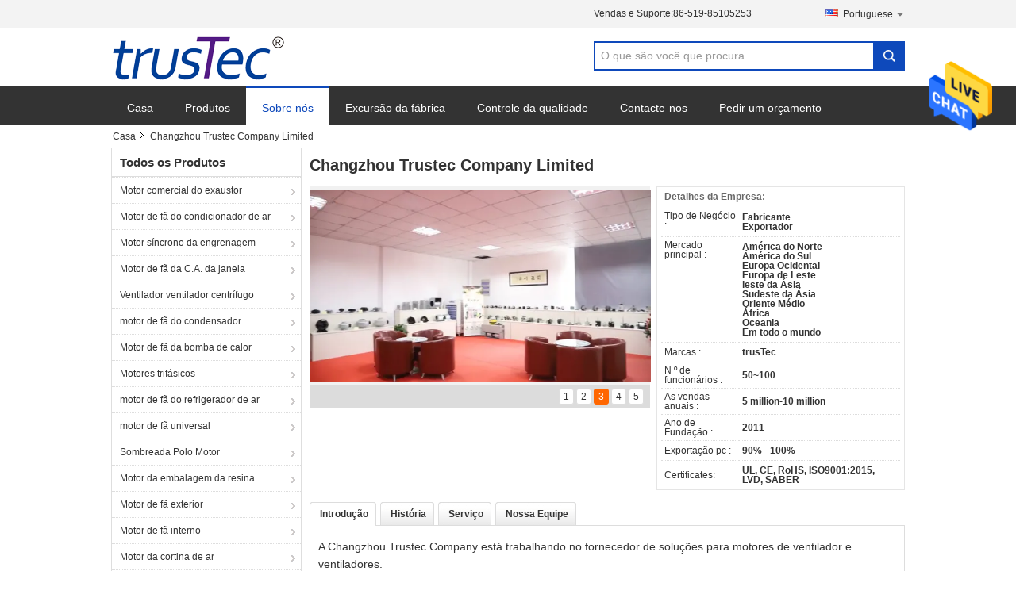

--- FILE ---
content_type: text/html
request_url: https://portuguese.hvac-fanmotor.com/aboutus.html
body_size: 34337
content:
<!DOCTYPE html>
<html lang="pt">
<head>
	<meta charset="utf-8">
	<meta http-equiv="X-UA-Compatible" content="IE=edge">
	<meta name="viewport" content="width=device-width, initial-scale=1">
    <title>Changzhou  Trustec  Company Limited</title>
    <meta name="keywords" content="Changzhou  Trustec  Company Limited, CHINA fabricante, Qualidade fornecedor" />
    <meta name="description" content="perfil, Serviço, equipes e História de Changzhou  Trustec  Company Limited." />
			<link type='text/css' rel='stylesheet' href='/??/images/global.css,/photo/hvac-fanmotor/sitetpl/style/common.css?ver=1652945515' media='all'>
			  <script type='text/javascript' src='/js/jquery.js'></script><meta property="og:title" content="Changzhou  Trustec  Company Limited" />
<meta property="og:description" content="perfil, Serviço, equipes e História de Changzhou  Trustec  Company Limited." />
<meta property="og:site_name" content="Changzhou  Trustec  Company Limited" />
<meta property="og:url" content="https://portuguese.hvac-fanmotor.com/aboutus.html" />
<meta property="og:image" content="https://portuguese.hvac-fanmotor.com/photo/cl169862251-changzhou_trustec_company_limited.jpg" />
<link rel="canonical" href="https://portuguese.hvac-fanmotor.com/aboutus.html" />
<link rel="alternate" href="https://m.portuguese.hvac-fanmotor.com/aboutus.html" media="only screen and (max-width: 640px)" />
<style type="text/css">
/*<![CDATA[*/
.consent__cookie {position: fixed;top: 0;left: 0;width: 100%;height: 0%;z-index: 100000;}.consent__cookie_bg {position: fixed;top: 0;left: 0;width: 100%;height: 100%;background: #000;opacity: .6;display: none }.consent__cookie_rel {position: fixed;bottom:0;left: 0;width: 100%;background: #fff;display: -webkit-box;display: -ms-flexbox;display: flex;flex-wrap: wrap;padding: 24px 80px;-webkit-box-sizing: border-box;box-sizing: border-box;-webkit-box-pack: justify;-ms-flex-pack: justify;justify-content: space-between;-webkit-transition: all ease-in-out .3s;transition: all ease-in-out .3s }.consent__close {position: absolute;top: 20px;right: 20px;cursor: pointer }.consent__close svg {fill: #777 }.consent__close:hover svg {fill: #000 }.consent__cookie_box {flex: 1;word-break: break-word;}.consent__warm {color: #777;font-size: 16px;margin-bottom: 12px;line-height: 19px }.consent__title {color: #333;font-size: 20px;font-weight: 600;margin-bottom: 12px;line-height: 23px }.consent__itxt {color: #333;font-size: 14px;margin-bottom: 12px;display: -webkit-box;display: -ms-flexbox;display: flex;-webkit-box-align: center;-ms-flex-align: center;align-items: center }.consent__itxt i {display: -webkit-inline-box;display: -ms-inline-flexbox;display: inline-flex;width: 28px;height: 28px;border-radius: 50%;background: #e0f9e9;margin-right: 8px;-webkit-box-align: center;-ms-flex-align: center;align-items: center;-webkit-box-pack: center;-ms-flex-pack: center;justify-content: center }.consent__itxt svg {fill: #3ca860 }.consent__txt {color: #a6a6a6;font-size: 14px;margin-bottom: 8px;line-height: 17px }.consent__btns {display: -webkit-box;display: -ms-flexbox;display: flex;-webkit-box-orient: vertical;-webkit-box-direction: normal;-ms-flex-direction: column;flex-direction: column;-webkit-box-pack: center;-ms-flex-pack: center;justify-content: center;flex-shrink: 0;}.consent__btn {width: 280px;height: 40px;line-height: 40px;text-align: center;background: #3ca860;color: #fff;border-radius: 4px;margin: 8px 0;-webkit-box-sizing: border-box;box-sizing: border-box;cursor: pointer;font-size:14px}.consent__btn:hover {background: #00823b }.consent__btn.empty {color: #3ca860;border: 1px solid #3ca860;background: #fff }.consent__btn.empty:hover {background: #3ca860;color: #fff }.open .consent__cookie_bg {display: block }.open .consent__cookie_rel {bottom: 0 }@media (max-width: 760px) {.consent__btns {width: 100%;align-items: center;}.consent__cookie_rel {padding: 20px 24px }}.consent__cookie.open {display: block;}.consent__cookie {display: none;}
/*]]>*/
</style>
<script type="text/javascript">
/*<![CDATA[*/
window.isvideotpl = 2;window.detailurl = '';
var cta_cid = 6828;var isShowGuide=0;showGuideColor=0;var company_type = 0;var webim_domain = '';

var colorUrl = '';
var aisearch = 0;
var selfUrl = '';
window.playerReportUrl='/vod/view_count/report';
var query_string = ["Company","Company"];
var g_tp = '';
var customtplcolor = 99511;
window.predomainsub = "";
/*]]>*/
</script>
</head>
<body>
<img src="/logo.gif" style="display:none" alt="logo"/>
    <div id="floatAd" style="z-index: 110000;position:absolute;right:30px;bottom:60px;height:79px;display: block;">
                                <a href="/webim/webim_tab.html" rel="nofollow" data-uid="0" onclick= 'setwebimCookie(0,0,0);' target="_blank">
            <img style="width: 80px;cursor: pointer;" alt='Enviar mensagem' src="/images/floatimage_chat.gif"/>
        </a>
                                </div>
<a style="display: none!important;" title="Changzhou  Trustec  Company Limited" class="float-inquiry" href="/contactnow.html" onclick='setinquiryCookie("{\"showproduct\":0,\"pid\":0,\"name\":\"\",\"source_url\":\"\",\"picurl\":\"\",\"propertyDetail\":[],\"username\":\"Mr. Trustec Team\",\"viewTime\":\"\\u00faltimo Login : 6 horas 47 minuts atr\\u00e1s\",\"subject\":\"Por favor me envie a lista de pre\\u00e7os\",\"countrycode\":\"\"}");'></a>
<script>
var originProductInfo = '';
var originProductInfo = {"showproduct":1,"pid":"50007511","name":"Motor do ventilador do condensador de 48 quadros - 1\/3HP 1075RPM 208-230V 60HZ Revers\u00edvel Eixo de 1\/2&#039;&#039;*6 1\/2&#039;&#039;","source_url":"\/china-48-frame-condenser-fan-motor-1-3hp-1075rpm-208-230v-60hz-reversible-1-2-6-1-2-shaft-50007511.html","picurl":"\/photo\/pd205925200-48_frame_condenser_fan_motor_1_3hp_1075rpm_208_230v_60hz_reversible_1_2_6_1_2_shaft.jpg","propertyDetail":[["produto","Motor do ventilador do condensador"],["QUADRO","Quadro Nema 48"],["Tipo de motor","Capacitor Dividido Permanente\/PSC"],["Tens\u00e3o de alimenta\u00e7\u00e3o","208-230V"]],"company_name":null,"picurl_c":"\/photo\/pc205925200-48_frame_condenser_fan_motor_1_3hp_1075rpm_208_230v_60hz_reversible_1_2_6_1_2_shaft.jpg","price":"Negotiable (FOB\/CNF\/CIF)","username":"Selena","viewTime":"\u00faltimo Login : 3 horas 47 minuts atr\u00e1s","subject":"Quanto para o seu Motor do ventilador do condensador de 48 quadros - 1\/3HP 1075RPM 208-230V 60HZ Revers\u00edvel Eixo de 1\/2&#039;&#039;*6 1\/2&#039;&#039;","countrycode":""};
var save_url = "/contactsave.html";
var update_url = "/updateinquiry.html";
var productInfo = {};
var defaulProductInfo = {};
var myDate = new Date();
var curDate = myDate.getFullYear()+'-'+(parseInt(myDate.getMonth())+1)+'-'+myDate.getDate();
var message = '';
var default_pop = 1;
var leaveMessageDialog = document.getElementsByClassName('leave-message-dialog')[0]; // 获取弹层
var _$$ = function (dom) {
    return document.querySelectorAll(dom);
};
resInfo = originProductInfo;
resInfo['name'] = resInfo['name'] || '';
defaulProductInfo.pid = resInfo['pid'];
defaulProductInfo.productName = resInfo['name'] ?? '';
defaulProductInfo.productInfo = resInfo['propertyDetail'];
defaulProductInfo.productImg = resInfo['picurl_c'];
defaulProductInfo.subject = resInfo['subject'] ?? '';
defaulProductInfo.productImgAlt = resInfo['name'] ?? '';
var inquirypopup_tmp = 1;
var message = 'Querida,'+'\r\n'+"Estou interessado em"+' '+trim(resInfo['name'])+", você poderia me enviar mais detalhes como tipo, tamanho, MOQ, material, etc."+'\r\n'+"Obrigado!"+'\r\n'+"Esperando sua resposta.";
var message_1 = 'Querida,'+'\r\n'+"Estou interessado em"+' '+trim(resInfo['name'])+", você poderia me enviar mais detalhes como tipo, tamanho, MOQ, material, etc."+'\r\n'+"Obrigado!"+'\r\n'+"Esperando sua resposta.";
var message_2 = 'Olá,'+'\r\n'+"Estou à procura de"+' '+trim(resInfo['name'])+", envie-me o preço, especificações e imagens."+'\r\n'+"Sua resposta rápida será muito apreciada."+'\r\n'+"Sinta-se à vontade para entrar em contato comigo para mais informações."+'\r\n'+"Muito obrigado.";
var message_3 = 'Olá,'+'\r\n'+trim(resInfo['name'])+' '+"atende minhas expectativas."+'\r\n'+"Por favor, me dê o melhor preço e algumas outras informações do produto."+'\r\n'+"Sinta-se à vontade para entrar em contato comigo pelo meu e-mail."+'\r\n'+"Muito obrigado.";

var message_4 = 'Querida,'+'\r\n'+"Qual é o preço FOB em seu"+' '+trim(resInfo['name'])+'?'+'\r\n'+"Qual é o nome da porta mais próxima?"+'\r\n'+"Por favor, responda-me o mais rápido possível, seria melhor compartilhar mais informações."+'\r\n'+"Saudações!";
var message_5 = 'Olá,'+'\r\n'+"Estou muito interessado no seu"+' '+trim(resInfo['name'])+'.'+'\r\n'+"Por favor, envie-me os detalhes do seu produto."+'\r\n'+"Aguardamos sua resposta rápida."+'\r\n'+"Sinta-se à vontade para entrar em contato comigo pelo correio."+'\r\n'+"Saudações!";

var message_6 = 'Querida,'+'\r\n'+"Forneça-nos informações sobre o seu"+' '+trim(resInfo['name'])+", como tipo, tamanho, material e, claro, o melhor preço."+'\r\n'+"Aguardamos sua resposta rápida."+'\r\n'+"Obrigado!";
var message_7 = 'Querida,'+'\r\n'+"Você pode fornecer"+' '+trim(resInfo['name'])+" para nós?"+'\r\n'+"Primeiro, queremos uma lista de preços e alguns detalhes do produto."+'\r\n'+"Espero obter uma resposta o mais rápido possível e aguardamos a cooperação."+'\r\n'+"Muito obrigado.";
var message_8 = 'Oi,'+'\r\n'+"Estou à procura de"+' '+trim(resInfo['name'])+", por favor me dê algumas informações mais detalhadas sobre o produto."+'\r\n'+"Aguardo sua resposta."+'\r\n'+"Obrigado!";
var message_9 = 'Olá,'+'\r\n'+"Seu"+' '+trim(resInfo['name'])+" atende meus requisitos muito bem."+'\r\n'+"Por favor, envie-me o preço, as especificações e o modelo similar que estarão OK."+'\r\n'+"Sinta-se à vontade para conversar comigo."+'\r\n'+"Obrigado!";
var message_10 = 'Querida,'+'\r\n'+"Quero saber mais sobre os detalhes e cotação de"+' '+trim(resInfo['name'])+'.'+'\r\n'+"Sinta-se livre para me contatar."+'\r\n'+"Saudações!";

var r = getRandom(1,10);

defaulProductInfo.message = eval("message_"+r);
    defaulProductInfo.message = eval("message_"+r);
        var mytAjax = {

    post: function(url, data, fn) {
        var xhr = new XMLHttpRequest();
        xhr.open("POST", url, true);
        xhr.setRequestHeader("Content-Type", "application/x-www-form-urlencoded;charset=UTF-8");
        xhr.setRequestHeader("X-Requested-With", "XMLHttpRequest");
        xhr.setRequestHeader('Content-Type','text/plain;charset=UTF-8');
        xhr.onreadystatechange = function() {
            if(xhr.readyState == 4 && (xhr.status == 200 || xhr.status == 304)) {
                fn.call(this, xhr.responseText);
            }
        };
        xhr.send(data);
    },

    postform: function(url, data, fn) {
        var xhr = new XMLHttpRequest();
        xhr.open("POST", url, true);
        xhr.setRequestHeader("X-Requested-With", "XMLHttpRequest");
        xhr.onreadystatechange = function() {
            if(xhr.readyState == 4 && (xhr.status == 200 || xhr.status == 304)) {
                fn.call(this, xhr.responseText);
            }
        };
        xhr.send(data);
    }
};
/*window.onload = function(){
    leaveMessageDialog = document.getElementsByClassName('leave-message-dialog')[0];
    if (window.localStorage.recordDialogStatus=='undefined' || (window.localStorage.recordDialogStatus!='undefined' && window.localStorage.recordDialogStatus != curDate)) {
        setTimeout(function(){
            if(parseInt(inquirypopup_tmp%10) == 1){
                creatDialog(defaulProductInfo, 1);
            }
        }, 6000);
    }
};*/
function trim(str)
{
    str = str.replace(/(^\s*)/g,"");
    return str.replace(/(\s*$)/g,"");
};
function getRandom(m,n){
    var num = Math.floor(Math.random()*(m - n) + n);
    return num;
};
function strBtn(param) {

    var starattextarea = document.getElementById("textareamessage").value.length;
    var email = document.getElementById("startEmail").value;

    var default_tip = document.querySelectorAll(".watermark_container").length;
    if (20 < starattextarea && starattextarea < 3000) {
        if(default_tip>0){
            document.getElementById("textareamessage1").parentNode.parentNode.nextElementSibling.style.display = "none";
        }else{
            document.getElementById("textareamessage1").parentNode.nextElementSibling.style.display = "none";
        }

    } else {
        if(default_tip>0){
            document.getElementById("textareamessage1").parentNode.parentNode.nextElementSibling.style.display = "block";
        }else{
            document.getElementById("textareamessage1").parentNode.nextElementSibling.style.display = "block";
        }

        return;
    }

    // var re = /^([a-zA-Z0-9_-])+@([a-zA-Z0-9_-])+\.([a-zA-Z0-9_-])+/i;/*邮箱不区分大小写*/
    var re = /^[a-zA-Z0-9][\w-]*(\.?[\w-]+)*@[a-zA-Z0-9-]+(\.[a-zA-Z0-9]+)+$/i;
    if (!re.test(email)) {
        document.getElementById("startEmail").nextElementSibling.style.display = "block";
        return;
    } else {
        document.getElementById("startEmail").nextElementSibling.style.display = "none";
    }

    var subject = document.getElementById("pop_subject").value;
    var pid = document.getElementById("pop_pid").value;
    var message = document.getElementById("textareamessage").value;
    var sender_email = document.getElementById("startEmail").value;
    var tel = '';
    if (document.getElementById("tel0") != undefined && document.getElementById("tel0") != '')
        tel = document.getElementById("tel0").value;
    var form_serialize = '&tel='+tel;

    form_serialize = form_serialize.replace(/\+/g, "%2B");
    mytAjax.post(save_url,"pid="+pid+"&subject="+subject+"&email="+sender_email+"&message="+(message)+form_serialize,function(res){
        var mes = JSON.parse(res);
        if(mes.status == 200){
            var iid = mes.iid;
            document.getElementById("pop_iid").value = iid;
            document.getElementById("pop_uuid").value = mes.uuid;

            if(typeof gtag_report_conversion === "function"){
                gtag_report_conversion();//执行统计js代码
            }
            if(typeof fbq === "function"){
                fbq('track','Purchase');//执行统计js代码
            }
        }
    });
    for (var index = 0; index < document.querySelectorAll(".dialog-content-pql").length; index++) {
        document.querySelectorAll(".dialog-content-pql")[index].style.display = "none";
    };
    $('#idphonepql').val(tel);
    document.getElementById("dialog-content-pql-id").style.display = "block";
    ;
};
function twoBtnOk(param) {

    var selectgender = document.getElementById("Mr").innerHTML;
    var iid = document.getElementById("pop_iid").value;
    var sendername = document.getElementById("idnamepql").value;
    var senderphone = document.getElementById("idphonepql").value;
    var sendercname = document.getElementById("idcompanypql").value;
    var uuid = document.getElementById("pop_uuid").value;
    var gender = 2;
    if(selectgender == 'Mr.') gender = 0;
    if(selectgender == 'Mrs.') gender = 1;
    var pid = document.getElementById("pop_pid").value;
    var form_serialize = '';

        form_serialize = form_serialize.replace(/\+/g, "%2B");

    mytAjax.post(update_url,"iid="+iid+"&gender="+gender+"&uuid="+uuid+"&name="+(sendername)+"&tel="+(senderphone)+"&company="+(sendercname)+form_serialize,function(res){});

    for (var index = 0; index < document.querySelectorAll(".dialog-content-pql").length; index++) {
        document.querySelectorAll(".dialog-content-pql")[index].style.display = "none";
    };
    document.getElementById("dialog-content-pql-ok").style.display = "block";

};
function toCheckMust(name) {
    $('#'+name+'error').hide();
}
function handClidk(param) {
    var starattextarea = document.getElementById("textareamessage1").value.length;
    var email = document.getElementById("startEmail1").value;
    var default_tip = document.querySelectorAll(".watermark_container").length;
    if (20 < starattextarea && starattextarea < 3000) {
        if(default_tip>0){
            document.getElementById("textareamessage1").parentNode.parentNode.nextElementSibling.style.display = "none";
        }else{
            document.getElementById("textareamessage1").parentNode.nextElementSibling.style.display = "none";
        }

    } else {
        if(default_tip>0){
            document.getElementById("textareamessage1").parentNode.parentNode.nextElementSibling.style.display = "block";
        }else{
            document.getElementById("textareamessage1").parentNode.nextElementSibling.style.display = "block";
        }

        return;
    }

    // var re = /^([a-zA-Z0-9_-])+@([a-zA-Z0-9_-])+\.([a-zA-Z0-9_-])+/i;
    var re = /^[a-zA-Z0-9][\w-]*(\.?[\w-]+)*@[a-zA-Z0-9-]+(\.[a-zA-Z0-9]+)+$/i;
    if (!re.test(email)) {
        document.getElementById("startEmail1").nextElementSibling.style.display = "block";
        return;
    } else {
        document.getElementById("startEmail1").nextElementSibling.style.display = "none";
    }

    var subject = document.getElementById("pop_subject").value;
    var pid = document.getElementById("pop_pid").value;
    var message = document.getElementById("textareamessage1").value;
    var sender_email = document.getElementById("startEmail1").value;
    var form_serialize = tel = '';
    if (document.getElementById("tel1") != undefined && document.getElementById("tel1") != '')
        tel = document.getElementById("tel1").value;
        mytAjax.post(save_url,"email="+sender_email+"&tel="+tel+"&pid="+pid+"&message="+message+"&subject="+subject+form_serialize,function(res){

        var mes = JSON.parse(res);
        if(mes.status == 200){
            var iid = mes.iid;
            document.getElementById("pop_iid").value = iid;
            document.getElementById("pop_uuid").value = mes.uuid;
            if(typeof gtag_report_conversion === "function"){
                gtag_report_conversion();//执行统计js代码
            }
        }

    });
    for (var index = 0; index < document.querySelectorAll(".dialog-content-pql").length; index++) {
        document.querySelectorAll(".dialog-content-pql")[index].style.display = "none";
    };
    $('#idphonepql').val(tel);
    document.getElementById("dialog-content-pql-id").style.display = "block";

};
window.addEventListener('load', function () {
    $('.checkbox-wrap label').each(function(){
        if($(this).find('input').prop('checked')){
            $(this).addClass('on')
        }else {
            $(this).removeClass('on')
        }
    })
    $(document).on('click', '.checkbox-wrap label' , function(ev){
        if (ev.target.tagName.toUpperCase() != 'INPUT') {
            $(this).toggleClass('on')
        }
    })
})

function hand_video(pdata) {
    data = JSON.parse(pdata);
    productInfo.productName = data.productName;
    productInfo.productInfo = data.productInfo;
    productInfo.productImg = data.productImg;
    productInfo.subject = data.subject;

    var message = 'Querida,'+'\r\n'+"Estou interessado em"+' '+trim(data.productName)+", você poderia me enviar mais detalhes como tipo, tamanho, quantidade, material, etc."+'\r\n'+"Obrigado!"+'\r\n'+"Esperando sua resposta.";

    var message = 'Querida,'+'\r\n'+"Estou interessado em"+' '+trim(data.productName)+", você poderia me enviar mais detalhes como tipo, tamanho, MOQ, material, etc."+'\r\n'+"Obrigado!"+'\r\n'+"Esperando sua resposta.";
    var message_1 = 'Querida,'+'\r\n'+"Estou interessado em"+' '+trim(data.productName)+", você poderia me enviar mais detalhes como tipo, tamanho, MOQ, material, etc."+'\r\n'+"Obrigado!"+'\r\n'+"Esperando sua resposta.";
    var message_2 = 'Olá,'+'\r\n'+"Estou à procura de"+' '+trim(data.productName)+", envie-me o preço, especificações e imagens."+'\r\n'+"Sua resposta rápida será muito apreciada."+'\r\n'+"Sinta-se à vontade para entrar em contato comigo para mais informações."+'\r\n'+"Muito obrigado.";
    var message_3 = 'Olá,'+'\r\n'+trim(data.productName)+' '+"atende minhas expectativas."+'\r\n'+"Por favor, me dê o melhor preço e algumas outras informações do produto."+'\r\n'+"Sinta-se à vontade para entrar em contato comigo pelo meu e-mail."+'\r\n'+"Muito obrigado.";

    var message_4 = 'Querida,'+'\r\n'+"Qual é o preço FOB em seu"+' '+trim(data.productName)+'?'+'\r\n'+"Qual é o nome da porta mais próxima?"+'\r\n'+"Por favor, responda-me o mais rápido possível, seria melhor compartilhar mais informações."+'\r\n'+"Saudações!";
    var message_5 = 'Olá,'+'\r\n'+"Estou muito interessado no seu"+' '+trim(data.productName)+'.'+'\r\n'+"Por favor, envie-me os detalhes do seu produto."+'\r\n'+"Aguardamos sua resposta rápida."+'\r\n'+"Sinta-se à vontade para entrar em contato comigo pelo correio."+'\r\n'+"Saudações!";

    var message_6 = 'Querida,'+'\r\n'+"Forneça-nos informações sobre o seu"+' '+trim(data.productName)+", como tipo, tamanho, material e, claro, o melhor preço."+'\r\n'+"Aguardamos sua resposta rápida."+'\r\n'+"Obrigado!";
    var message_7 = 'Querida,'+'\r\n'+"Você pode fornecer"+' '+trim(data.productName)+" para nós?"+'\r\n'+"Primeiro, queremos uma lista de preços e alguns detalhes do produto."+'\r\n'+"Espero obter uma resposta o mais rápido possível e aguardamos a cooperação."+'\r\n'+"Muito obrigado.";
    var message_8 = 'Oi,'+'\r\n'+"Estou à procura de"+' '+trim(data.productName)+", por favor me dê algumas informações mais detalhadas sobre o produto."+'\r\n'+"Aguardo sua resposta."+'\r\n'+"Obrigado!";
    var message_9 = 'Olá,'+'\r\n'+"Seu"+' '+trim(data.productName)+" atende meus requisitos muito bem."+'\r\n'+"Por favor, envie-me o preço, as especificações e o modelo similar que estarão OK."+'\r\n'+"Sinta-se à vontade para conversar comigo."+'\r\n'+"Obrigado!";
    var message_10 = 'Querida,'+'\r\n'+"Quero saber mais sobre os detalhes e cotação de"+' '+trim(data.productName)+'.'+'\r\n'+"Sinta-se livre para me contatar."+'\r\n'+"Saudações!";

    var r = getRandom(1,10);

    productInfo.message = eval("message_"+r);
            if(parseInt(inquirypopup_tmp/10) == 1){
        productInfo.message = "";
    }
    productInfo.pid = data.pid;
    creatDialog(productInfo, 2);
};

function handDialog(pdata) {
    data = JSON.parse(pdata);
    productInfo.productName = data.productName;
    productInfo.productInfo = data.productInfo;
    productInfo.productImg = data.productImg;
    productInfo.subject = data.subject;

    var message = 'Querida,'+'\r\n'+"Estou interessado em"+' '+trim(data.productName)+", você poderia me enviar mais detalhes como tipo, tamanho, quantidade, material, etc."+'\r\n'+"Obrigado!"+'\r\n'+"Esperando sua resposta.";

    var message = 'Querida,'+'\r\n'+"Estou interessado em"+' '+trim(data.productName)+", você poderia me enviar mais detalhes como tipo, tamanho, MOQ, material, etc."+'\r\n'+"Obrigado!"+'\r\n'+"Esperando sua resposta.";
    var message_1 = 'Querida,'+'\r\n'+"Estou interessado em"+' '+trim(data.productName)+", você poderia me enviar mais detalhes como tipo, tamanho, MOQ, material, etc."+'\r\n'+"Obrigado!"+'\r\n'+"Esperando sua resposta.";
    var message_2 = 'Olá,'+'\r\n'+"Estou à procura de"+' '+trim(data.productName)+", envie-me o preço, especificações e imagens."+'\r\n'+"Sua resposta rápida será muito apreciada."+'\r\n'+"Sinta-se à vontade para entrar em contato comigo para mais informações."+'\r\n'+"Muito obrigado.";
    var message_3 = 'Olá,'+'\r\n'+trim(data.productName)+' '+"atende minhas expectativas."+'\r\n'+"Por favor, me dê o melhor preço e algumas outras informações do produto."+'\r\n'+"Sinta-se à vontade para entrar em contato comigo pelo meu e-mail."+'\r\n'+"Muito obrigado.";

    var message_4 = 'Querida,'+'\r\n'+"Qual é o preço FOB em seu"+' '+trim(data.productName)+'?'+'\r\n'+"Qual é o nome da porta mais próxima?"+'\r\n'+"Por favor, responda-me o mais rápido possível, seria melhor compartilhar mais informações."+'\r\n'+"Saudações!";
    var message_5 = 'Olá,'+'\r\n'+"Estou muito interessado no seu"+' '+trim(data.productName)+'.'+'\r\n'+"Por favor, envie-me os detalhes do seu produto."+'\r\n'+"Aguardamos sua resposta rápida."+'\r\n'+"Sinta-se à vontade para entrar em contato comigo pelo correio."+'\r\n'+"Saudações!";

    var message_6 = 'Querida,'+'\r\n'+"Forneça-nos informações sobre o seu"+' '+trim(data.productName)+", como tipo, tamanho, material e, claro, o melhor preço."+'\r\n'+"Aguardamos sua resposta rápida."+'\r\n'+"Obrigado!";
    var message_7 = 'Querida,'+'\r\n'+"Você pode fornecer"+' '+trim(data.productName)+" para nós?"+'\r\n'+"Primeiro, queremos uma lista de preços e alguns detalhes do produto."+'\r\n'+"Espero obter uma resposta o mais rápido possível e aguardamos a cooperação."+'\r\n'+"Muito obrigado.";
    var message_8 = 'Oi,'+'\r\n'+"Estou à procura de"+' '+trim(data.productName)+", por favor me dê algumas informações mais detalhadas sobre o produto."+'\r\n'+"Aguardo sua resposta."+'\r\n'+"Obrigado!";
    var message_9 = 'Olá,'+'\r\n'+"Seu"+' '+trim(data.productName)+" atende meus requisitos muito bem."+'\r\n'+"Por favor, envie-me o preço, as especificações e o modelo similar que estarão OK."+'\r\n'+"Sinta-se à vontade para conversar comigo."+'\r\n'+"Obrigado!";
    var message_10 = 'Querida,'+'\r\n'+"Quero saber mais sobre os detalhes e cotação de"+' '+trim(data.productName)+'.'+'\r\n'+"Sinta-se livre para me contatar."+'\r\n'+"Saudações!";

    var r = getRandom(1,10);
    productInfo.message = eval("message_"+r);
            if(parseInt(inquirypopup_tmp/10) == 1){
        productInfo.message = "";
    }
    productInfo.pid = data.pid;
    creatDialog(productInfo, 2);
};

function closepql(param) {

    leaveMessageDialog.style.display = 'none';
};

function closepql2(param) {

    for (var index = 0; index < document.querySelectorAll(".dialog-content-pql").length; index++) {
        document.querySelectorAll(".dialog-content-pql")[index].style.display = "none";
    };
    document.getElementById("dialog-content-pql-ok").style.display = "block";
};

function decodeHtmlEntities(str) {
    var tempElement = document.createElement('div');
    tempElement.innerHTML = str;
    return tempElement.textContent || tempElement.innerText || '';
}

function initProduct(productInfo,type){

    productInfo.productName = decodeHtmlEntities(productInfo.productName);
    productInfo.message = decodeHtmlEntities(productInfo.message);

    leaveMessageDialog = document.getElementsByClassName('leave-message-dialog')[0];
    leaveMessageDialog.style.display = "block";
    if(type == 3){
        var popinquiryemail = document.getElementById("popinquiryemail").value;
        _$$("#startEmail1")[0].value = popinquiryemail;
    }else{
        _$$("#startEmail1")[0].value = "";
    }
    _$$("#startEmail")[0].value = "";
    _$$("#idnamepql")[0].value = "";
    _$$("#idphonepql")[0].value = "";
    _$$("#idcompanypql")[0].value = "";

    _$$("#pop_pid")[0].value = productInfo.pid;
    _$$("#pop_subject")[0].value = productInfo.subject;
    
    if(parseInt(inquirypopup_tmp/10) == 1){
        productInfo.message = "";
    }

    _$$("#textareamessage1")[0].value = productInfo.message;
    _$$("#textareamessage")[0].value = productInfo.message;

    _$$("#dialog-content-pql-id .titlep")[0].innerHTML = productInfo.productName;
    _$$("#dialog-content-pql-id img")[0].setAttribute("src", productInfo.productImg);
    _$$("#dialog-content-pql-id img")[0].setAttribute("alt", productInfo.productImgAlt);

    _$$("#dialog-content-pql-id-hand img")[0].setAttribute("src", productInfo.productImg);
    _$$("#dialog-content-pql-id-hand img")[0].setAttribute("alt", productInfo.productImgAlt);
    _$$("#dialog-content-pql-id-hand .titlep")[0].innerHTML = productInfo.productName;

    if (productInfo.productInfo.length > 0) {
        var ul2, ul;
        ul = document.createElement("ul");
        for (var index = 0; index < productInfo.productInfo.length; index++) {
            var el = productInfo.productInfo[index];
            var li = document.createElement("li");
            var span1 = document.createElement("span");
            span1.innerHTML = el[0] + ":";
            var span2 = document.createElement("span");
            span2.innerHTML = el[1];
            li.appendChild(span1);
            li.appendChild(span2);
            ul.appendChild(li);

        }
        ul2 = ul.cloneNode(true);
        if (type === 1) {
            _$$("#dialog-content-pql-id .left")[0].replaceChild(ul, _$$("#dialog-content-pql-id .left ul")[0]);
        } else {
            _$$("#dialog-content-pql-id-hand .left")[0].replaceChild(ul2, _$$("#dialog-content-pql-id-hand .left ul")[0]);
            _$$("#dialog-content-pql-id .left")[0].replaceChild(ul, _$$("#dialog-content-pql-id .left ul")[0]);
        }
    };
    for (var index = 0; index < _$$("#dialog-content-pql-id .right ul li").length; index++) {
        _$$("#dialog-content-pql-id .right ul li")[index].addEventListener("click", function (params) {
            _$$("#dialog-content-pql-id .right #Mr")[0].innerHTML = this.innerHTML
        }, false)

    };

};
function closeInquiryCreateDialog() {
    document.getElementById("xuanpan_dialog_box_pql").style.display = "none";
};
function showInquiryCreateDialog() {
    document.getElementById("xuanpan_dialog_box_pql").style.display = "block";
};
function submitPopInquiry(){
    var message = document.getElementById("inquiry_message").value;
    var email = document.getElementById("inquiry_email").value;
    var subject = defaulProductInfo.subject;
    var pid = defaulProductInfo.pid;
    if (email === undefined) {
        showInquiryCreateDialog();
        document.getElementById("inquiry_email").style.border = "1px solid red";
        return false;
    };
    if (message === undefined) {
        showInquiryCreateDialog();
        document.getElementById("inquiry_message").style.border = "1px solid red";
        return false;
    };
    if (email.search(/^\w+((-\w+)|(\.\w+))*\@[A-Za-z0-9]+((\.|-)[A-Za-z0-9]+)*\.[A-Za-z0-9]+$/) == -1) {
        document.getElementById("inquiry_email").style.border= "1px solid red";
        showInquiryCreateDialog();
        return false;
    } else {
        document.getElementById("inquiry_email").style.border= "";
    };
    if (message.length < 20 || message.length >3000) {
        showInquiryCreateDialog();
        document.getElementById("inquiry_message").style.border = "1px solid red";
        return false;
    } else {
        document.getElementById("inquiry_message").style.border = "";
    };
    var tel = '';
    if (document.getElementById("tel") != undefined && document.getElementById("tel") != '')
        tel = document.getElementById("tel").value;

    mytAjax.post(save_url,"pid="+pid+"&subject="+subject+"&email="+email+"&message="+(message)+'&tel='+tel,function(res){
        var mes = JSON.parse(res);
        if(mes.status == 200){
            var iid = mes.iid;
            document.getElementById("pop_iid").value = iid;
            document.getElementById("pop_uuid").value = mes.uuid;

        }
    });
    initProduct(defaulProductInfo);
    for (var index = 0; index < document.querySelectorAll(".dialog-content-pql").length; index++) {
        document.querySelectorAll(".dialog-content-pql")[index].style.display = "none";
    };
    $('#idphonepql').val(tel);
    document.getElementById("dialog-content-pql-id").style.display = "block";

};

//带附件上传
function submitPopInquiryfile(email_id,message_id,check_sort,name_id,phone_id,company_id,attachments){

    if(typeof(check_sort) == 'undefined'){
        check_sort = 0;
    }
    var message = document.getElementById(message_id).value;
    var email = document.getElementById(email_id).value;
    var attachments = document.getElementById(attachments).value;
    if(typeof(name_id) !== 'undefined' && name_id != ""){
        var name  = document.getElementById(name_id).value;
    }
    if(typeof(phone_id) !== 'undefined' && phone_id != ""){
        var phone = document.getElementById(phone_id).value;
    }
    if(typeof(company_id) !== 'undefined' && company_id != ""){
        var company = document.getElementById(company_id).value;
    }
    var subject = defaulProductInfo.subject;
    var pid = defaulProductInfo.pid;

    if(check_sort == 0){
        if (email === undefined) {
            showInquiryCreateDialog();
            document.getElementById(email_id).style.border = "1px solid red";
            return false;
        };
        if (message === undefined) {
            showInquiryCreateDialog();
            document.getElementById(message_id).style.border = "1px solid red";
            return false;
        };

        if (email.search(/^\w+((-\w+)|(\.\w+))*\@[A-Za-z0-9]+((\.|-)[A-Za-z0-9]+)*\.[A-Za-z0-9]+$/) == -1) {
            document.getElementById(email_id).style.border= "1px solid red";
            showInquiryCreateDialog();
            return false;
        } else {
            document.getElementById(email_id).style.border= "";
        };
        if (message.length < 20 || message.length >3000) {
            showInquiryCreateDialog();
            document.getElementById(message_id).style.border = "1px solid red";
            return false;
        } else {
            document.getElementById(message_id).style.border = "";
        };
    }else{

        if (message === undefined) {
            showInquiryCreateDialog();
            document.getElementById(message_id).style.border = "1px solid red";
            return false;
        };

        if (email === undefined) {
            showInquiryCreateDialog();
            document.getElementById(email_id).style.border = "1px solid red";
            return false;
        };

        if (message.length < 20 || message.length >3000) {
            showInquiryCreateDialog();
            document.getElementById(message_id).style.border = "1px solid red";
            return false;
        } else {
            document.getElementById(message_id).style.border = "";
        };

        if (email.search(/^\w+((-\w+)|(\.\w+))*\@[A-Za-z0-9]+((\.|-)[A-Za-z0-9]+)*\.[A-Za-z0-9]+$/) == -1) {
            document.getElementById(email_id).style.border= "1px solid red";
            showInquiryCreateDialog();
            return false;
        } else {
            document.getElementById(email_id).style.border= "";
        };

    };

    mytAjax.post(save_url,"pid="+pid+"&subject="+subject+"&email="+email+"&message="+message+"&company="+company+"&attachments="+attachments,function(res){
        var mes = JSON.parse(res);
        if(mes.status == 200){
            var iid = mes.iid;
            document.getElementById("pop_iid").value = iid;
            document.getElementById("pop_uuid").value = mes.uuid;

            if(typeof gtag_report_conversion === "function"){
                gtag_report_conversion();//执行统计js代码
            }
            if(typeof fbq === "function"){
                fbq('track','Purchase');//执行统计js代码
            }
        }
    });
    initProduct(defaulProductInfo);

    if(name !== undefined && name != ""){
        _$$("#idnamepql")[0].value = name;
    }

    if(phone !== undefined && phone != ""){
        _$$("#idphonepql")[0].value = phone;
    }

    if(company !== undefined && company != ""){
        _$$("#idcompanypql")[0].value = company;
    }

    for (var index = 0; index < document.querySelectorAll(".dialog-content-pql").length; index++) {
        document.querySelectorAll(".dialog-content-pql")[index].style.display = "none";
    };
    document.getElementById("dialog-content-pql-id").style.display = "block";

};
function submitPopInquiryByParam(email_id,message_id,check_sort,name_id,phone_id,company_id){

    if(typeof(check_sort) == 'undefined'){
        check_sort = 0;
    }

    var senderphone = '';
    var message = document.getElementById(message_id).value;
    var email = document.getElementById(email_id).value;
    if(typeof(name_id) !== 'undefined' && name_id != ""){
        var name  = document.getElementById(name_id).value;
    }
    if(typeof(phone_id) !== 'undefined' && phone_id != ""){
        var phone = document.getElementById(phone_id).value;
        senderphone = phone;
    }
    if(typeof(company_id) !== 'undefined' && company_id != ""){
        var company = document.getElementById(company_id).value;
    }
    var subject = defaulProductInfo.subject;
    var pid = defaulProductInfo.pid;

    if(check_sort == 0){
        if (email === undefined) {
            showInquiryCreateDialog();
            document.getElementById(email_id).style.border = "1px solid red";
            return false;
        };
        if (message === undefined) {
            showInquiryCreateDialog();
            document.getElementById(message_id).style.border = "1px solid red";
            return false;
        };

        if (email.search(/^\w+((-\w+)|(\.\w+))*\@[A-Za-z0-9]+((\.|-)[A-Za-z0-9]+)*\.[A-Za-z0-9]+$/) == -1) {
            document.getElementById(email_id).style.border= "1px solid red";
            showInquiryCreateDialog();
            return false;
        } else {
            document.getElementById(email_id).style.border= "";
        };
        if (message.length < 20 || message.length >3000) {
            showInquiryCreateDialog();
            document.getElementById(message_id).style.border = "1px solid red";
            return false;
        } else {
            document.getElementById(message_id).style.border = "";
        };
    }else{

        if (message === undefined) {
            showInquiryCreateDialog();
            document.getElementById(message_id).style.border = "1px solid red";
            return false;
        };

        if (email === undefined) {
            showInquiryCreateDialog();
            document.getElementById(email_id).style.border = "1px solid red";
            return false;
        };

        if (message.length < 20 || message.length >3000) {
            showInquiryCreateDialog();
            document.getElementById(message_id).style.border = "1px solid red";
            return false;
        } else {
            document.getElementById(message_id).style.border = "";
        };

        if (email.search(/^\w+((-\w+)|(\.\w+))*\@[A-Za-z0-9]+((\.|-)[A-Za-z0-9]+)*\.[A-Za-z0-9]+$/) == -1) {
            document.getElementById(email_id).style.border= "1px solid red";
            showInquiryCreateDialog();
            return false;
        } else {
            document.getElementById(email_id).style.border= "";
        };

    };

    var productsku = "";
    if($("#product_sku").length > 0){
        productsku = $("#product_sku").html();
    }

    mytAjax.post(save_url,"tel="+senderphone+"&pid="+pid+"&subject="+subject+"&email="+email+"&message="+message+"&messagesku="+encodeURI(productsku),function(res){
        var mes = JSON.parse(res);
        if(mes.status == 200){
            var iid = mes.iid;
            document.getElementById("pop_iid").value = iid;
            document.getElementById("pop_uuid").value = mes.uuid;

            if(typeof gtag_report_conversion === "function"){
                gtag_report_conversion();//执行统计js代码
            }
            if(typeof fbq === "function"){
                fbq('track','Purchase');//执行统计js代码
            }
        }
    });
    initProduct(defaulProductInfo);

    if(name !== undefined && name != ""){
        _$$("#idnamepql")[0].value = name;
    }

    if(phone !== undefined && phone != ""){
        _$$("#idphonepql")[0].value = phone;
    }

    if(company !== undefined && company != ""){
        _$$("#idcompanypql")[0].value = company;
    }

    for (var index = 0; index < document.querySelectorAll(".dialog-content-pql").length; index++) {
        document.querySelectorAll(".dialog-content-pql")[index].style.display = "none";

    };
    document.getElementById("dialog-content-pql-id").style.display = "block";

};

function creat_videoDialog(productInfo, type) {

    if(type == 1){
        if(default_pop != 1){
            return false;
        }
        window.localStorage.recordDialogStatus = curDate;
    }else{
        default_pop = 0;
    }
    initProduct(productInfo, type);
    if (type === 1) {
        // 自动弹出
        for (var index = 0; index < document.querySelectorAll(".dialog-content-pql").length; index++) {

            document.querySelectorAll(".dialog-content-pql")[index].style.display = "none";
        };
        document.getElementById("dialog-content-pql").style.display = "block";
    } else {
        // 手动弹出
        for (var index = 0; index < document.querySelectorAll(".dialog-content-pql").length; index++) {
            document.querySelectorAll(".dialog-content-pql")[index].style.display = "none";
        };
        document.getElementById("dialog-content-pql-id-hand").style.display = "block";
    }
}

function creatDialog(productInfo, type) {

    if(type == 1){
        if(default_pop != 1){
            return false;
        }
        window.localStorage.recordDialogStatus = curDate;
    }else{
        default_pop = 0;
    }
    initProduct(productInfo, type);
    if (type === 1) {
        // 自动弹出
        for (var index = 0; index < document.querySelectorAll(".dialog-content-pql").length; index++) {

            document.querySelectorAll(".dialog-content-pql")[index].style.display = "none";
        };
        document.getElementById("dialog-content-pql").style.display = "block";
    } else {
        // 手动弹出
        for (var index = 0; index < document.querySelectorAll(".dialog-content-pql").length; index++) {
            document.querySelectorAll(".dialog-content-pql")[index].style.display = "none";
        };
        document.getElementById("dialog-content-pql-id-hand").style.display = "block";
    }
}

//带邮箱信息打开询盘框 emailtype=1表示带入邮箱
function openDialog(emailtype){
    var type = 2;//不带入邮箱，手动弹出
    if(emailtype == 1){
        var popinquiryemail = document.getElementById("popinquiryemail").value;
        // var re = /^([a-zA-Z0-9_-])+@([a-zA-Z0-9_-])+\.([a-zA-Z0-9_-])+/i;
        var re = /^[a-zA-Z0-9][\w-]*(\.?[\w-]+)*@[a-zA-Z0-9-]+(\.[a-zA-Z0-9]+)+$/i;
        if (!re.test(popinquiryemail)) {
            //前端提示样式;
            showInquiryCreateDialog();
            document.getElementById("popinquiryemail").style.border = "1px solid red";
            return false;
        } else {
            //前端提示样式;
        }
        var type = 3;
    }
    creatDialog(defaulProductInfo,type);
}

//上传附件
function inquiryUploadFile(){
    var fileObj = document.querySelector("#fileId").files[0];
    //构建表单数据
    var formData = new FormData();
    var filesize = fileObj.size;
    if(filesize > 10485760 || filesize == 0) {
        document.getElementById("filetips").style.display = "block";
        return false;
    }else {
        document.getElementById("filetips").style.display = "none";
    }
    formData.append('popinquiryfile', fileObj);
    document.getElementById("quotefileform").reset();
    var save_url = "/inquiryuploadfile.html";
    mytAjax.postform(save_url,formData,function(res){
        var mes = JSON.parse(res);
        if(mes.status == 200){
            document.getElementById("uploader-file-info").innerHTML = document.getElementById("uploader-file-info").innerHTML + "<span class=op>"+mes.attfile.name+"<a class=delatt id=att"+mes.attfile.id+" onclick=delatt("+mes.attfile.id+");>Delete</a></span>";
            var nowattachs = document.getElementById("attachments").value;
            if( nowattachs !== ""){
                var attachs = JSON.parse(nowattachs);
                attachs[mes.attfile.id] = mes.attfile;
            }else{
                var attachs = {};
                attachs[mes.attfile.id] = mes.attfile;
            }
            document.getElementById("attachments").value = JSON.stringify(attachs);
        }
    });
}
//附件删除
function delatt(attid)
{
    var nowattachs = document.getElementById("attachments").value;
    if( nowattachs !== ""){
        var attachs = JSON.parse(nowattachs);
        if(attachs[attid] == ""){
            return false;
        }
        var formData = new FormData();
        var delfile = attachs[attid]['filename'];
        var save_url = "/inquirydelfile.html";
        if(delfile != "") {
            formData.append('delfile', delfile);
            mytAjax.postform(save_url, formData, function (res) {
                if(res !== "") {
                    var mes = JSON.parse(res);
                    if (mes.status == 200) {
                        delete attachs[attid];
                        document.getElementById("attachments").value = JSON.stringify(attachs);
                        var s = document.getElementById("att"+attid);
                        s.parentNode.remove();
                    }
                }
            });
        }
    }else{
        return false;
    }
}

</script>
<div class="leave-message-dialog" style="display: none">
<style>
    .leave-message-dialog .close:before, .leave-message-dialog .close:after{
        content:initial;
    }
</style>
<div class="dialog-content-pql" id="dialog-content-pql" style="display: none">
    <span class="close" onclick="closepql()"><img src="/images/close.png" alt="close"></span>
    <div class="title">
        <p class="firstp-pql">Deixe um recado</p>
        <p class="lastp-pql">Ligaremos para você em breve!</p>
    </div>
    <div class="form">
        <div class="textarea">
            <textarea style='font-family: robot;'  name="" id="textareamessage" cols="30" rows="10" style="margin-bottom:14px;width:100%"
                placeholder="Por favor, insira os detalhes da sua consulta."></textarea>
        </div>
        <p class="error-pql"> <span class="icon-pql"><img src="/images/error.png" alt="Changzhou  Trustec  Company Limited"></span> Por favor verifique seu email!</p>
        <input id="startEmail" type="text" placeholder="Entre em seu email" onkeydown="if(event.keyCode === 13){ strBtn();}">
        <p class="error-pql"><span class="icon-pql"><img src="/images/error.png" alt="Changzhou  Trustec  Company Limited"></span> Por favor verifique seu email! </p>
                <div class="operations">
            <div class='btn' id="submitStart" type="submit" onclick="strBtn()">Submeter</div>
        </div>
            </div>
</div>
<div class="dialog-content-pql dialog-content-pql-id" id="dialog-content-pql-id" style="display:none">
        <span class="close" onclick="closepql2()"><svg t="1648434466530" class="icon" viewBox="0 0 1024 1024" version="1.1" xmlns="http://www.w3.org/2000/svg" p-id="2198" width="16" height="16"><path d="M576 512l277.333333 277.333333-64 64-277.333333-277.333333L234.666667 853.333333 170.666667 789.333333l277.333333-277.333333L170.666667 234.666667 234.666667 170.666667l277.333333 277.333333L789.333333 170.666667 853.333333 234.666667 576 512z" fill="#444444" p-id="2199"></path></svg></span>
    <div class="left">
        <div class="img"><img></div>
        <p class="titlep"></p>
        <ul> </ul>
    </div>
    <div class="right">
                <p class="title">Mais informações facilitam uma melhor comunicação.</p>
                <div style="position: relative;">
            <div class="mr"> <span id="Mr">Sr.</span>
                <ul>
                    <li>Sr.</li>
                    <li>Sra.</li>
                </ul>
            </div>
            <input style="text-indent: 80px;" type="text" id="idnamepql" placeholder="Insira seu nome">
        </div>
        <input type="text"  id="idphonepql"  placeholder="Número de telefone">
        <input type="text" id="idcompanypql"  placeholder="Empresa" onkeydown="if(event.keyCode === 13){ twoBtnOk();}">
                <div class="btn form_new" id="twoBtnOk" onclick="twoBtnOk()">Está bem</div>
    </div>
</div>

<div class="dialog-content-pql dialog-content-pql-ok" id="dialog-content-pql-ok" style="display:none">
        <span class="close" onclick="closepql()"><svg t="1648434466530" class="icon" viewBox="0 0 1024 1024" version="1.1" xmlns="http://www.w3.org/2000/svg" p-id="2198" width="16" height="16"><path d="M576 512l277.333333 277.333333-64 64-277.333333-277.333333L234.666667 853.333333 170.666667 789.333333l277.333333-277.333333L170.666667 234.666667 234.666667 170.666667l277.333333 277.333333L789.333333 170.666667 853.333333 234.666667 576 512z" fill="#444444" p-id="2199"></path></svg></span>
    <div class="duihaook"></div>
        <p class="title">Submetido com sucesso!</p>
        <p class="p1" style="text-align: center; font-size: 18px; margin-top: 14px;">Ligaremos para você em breve!</p>
    <div class="btn" onclick="closepql()" id="endOk" style="margin: 0 auto;margin-top: 50px;">Está bem</div>
</div>
<div class="dialog-content-pql dialog-content-pql-id dialog-content-pql-id-hand" id="dialog-content-pql-id-hand"
    style="display:none">
     <input type="hidden" name="pop_pid" id="pop_pid" value="0">
     <input type="hidden" name="pop_subject" id="pop_subject" value="">
     <input type="hidden" name="pop_iid" id="pop_iid" value="0">
     <input type="hidden" name="pop_uuid" id="pop_uuid" value="0">
        <span class="close" onclick="closepql()"><svg t="1648434466530" class="icon" viewBox="0 0 1024 1024" version="1.1" xmlns="http://www.w3.org/2000/svg" p-id="2198" width="16" height="16"><path d="M576 512l277.333333 277.333333-64 64-277.333333-277.333333L234.666667 853.333333 170.666667 789.333333l277.333333-277.333333L170.666667 234.666667 234.666667 170.666667l277.333333 277.333333L789.333333 170.666667 853.333333 234.666667 576 512z" fill="#444444" p-id="2199"></path></svg></span>
    <div class="left">
        <div class="img"><img></div>
        <p class="titlep"></p>
        <ul> </ul>
    </div>
    <div class="right" style="float:right">
                <div class="title">
            <p class="firstp-pql">Deixe um recado</p>
            <p class="lastp-pql">Ligaremos para você em breve!</p>
        </div>
                <div class="form">
            <div class="textarea">
                <textarea style='font-family: robot;' name="message" id="textareamessage1" cols="30" rows="10"
                    placeholder="Por favor, insira os detalhes da sua consulta."></textarea>
            </div>
            <p class="error-pql"> <span class="icon-pql"><img src="/images/error.png" alt="Changzhou  Trustec  Company Limited"></span> Por favor verifique seu email!</p>

                            <input style="display:none" id="tel1" name="tel" type="text" oninput="value=value.replace(/[^0-9_+-]/g,'');" placeholder="Número de telefone">
                        <input id='startEmail1' name='email' data-type='1' type='text'
                   placeholder="Entre em seu email"
                   onkeydown='if(event.keyCode === 13){ handClidk();}'>
            
            <p class='error-pql'><span class='icon-pql'>
                    <img src="/images/error.png" alt="Changzhou  Trustec  Company Limited"></span> Por favor verifique seu email!            </p>

            <div class="operations">
                <div class='btn' id="submitStart1" type="submit" onclick="handClidk()">Submeter</div>
            </div>
        </div>
    </div>
</div>
</div>
<div id="xuanpan_dialog_box_pql" class="xuanpan_dialog_box_pql"
    style="display:none;background:rgba(0,0,0,.6);width:100%;height:100%;position: fixed;top:0;left:0;z-index: 999999;">
    <div class="box_pql"
      style="width:526px;height:206px;background:rgba(255,255,255,1);opacity:1;border-radius:4px;position: absolute;left: 50%;top: 50%;transform: translate(-50%,-50%);">
      <div onclick="closeInquiryCreateDialog()" class="close close_create_dialog"
        style="cursor: pointer;height:42px;width:40px;float:right;padding-top: 16px;"><span
          style="display: inline-block;width: 25px;height: 2px;background: rgb(114, 114, 114);transform: rotate(45deg); "><span
            style="display: block;width: 25px;height: 2px;background: rgb(114, 114, 114);transform: rotate(-90deg); "></span></span>
      </div>
      <div
        style="height: 72px; overflow: hidden; text-overflow: ellipsis; display:-webkit-box;-ebkit-line-clamp: 3;-ebkit-box-orient: vertical; margin-top: 58px; padding: 0 84px; font-size: 18px; color: rgba(51, 51, 51, 1); text-align: center; ">
        Por favor, deixe o seu e-mail correto e os requisitos detalhados (20-3000 caracteres).</div>
      <div onclick="closeInquiryCreateDialog()" class="close_create_dialog"
        style="width: 139px; height: 36px; background: rgba(253, 119, 34, 1); border-radius: 4px; margin: 16px auto; color: rgba(255, 255, 255, 1); font-size: 18px; line-height: 36px; text-align: center;">
        Está bem</div>
    </div>
</div>
<style type="text/css">.vr-asidebox {position: fixed; bottom: 290px; left: 16px; width: 160px; height: 90px; background: #eee; overflow: hidden; border: 4px solid rgba(4, 120, 237, 0.24); box-shadow: 0px 8px 16px rgba(0, 0, 0, 0.08); border-radius: 8px; display: none; z-index: 1000; } .vr-small {position: fixed; bottom: 290px; left: 16px; width: 72px; height: 90px; background: url(/images/ctm_icon_vr.png) no-repeat center; background-size: 69.5px; overflow: hidden; display: none; cursor: pointer; z-index: 1000; display: block; text-decoration: none; } .vr-group {position: relative; } .vr-animate {width: 160px; height: 90px; background: #eee; position: relative; } .js-marquee {/*margin-right: 0!important;*/ } .vr-link {position: absolute; top: 0; left: 0; width: 100%; height: 100%; display: none; } .vr-mask {position: absolute; top: 0px; left: 0px; width: 100%; height: 100%; display: block; background: #000; opacity: 0.4; } .vr-jump {position: absolute; top: 0px; left: 0px; width: 100%; height: 100%; display: block; background: url(/images/ctm_icon_see.png) no-repeat center center; background-size: 34px; font-size: 0; } .vr-close {position: absolute; top: 50%; right: 0px; width: 16px; height: 20px; display: block; transform: translate(0, -50%); background: rgba(255, 255, 255, 0.6); border-radius: 4px 0px 0px 4px; cursor: pointer; } .vr-close i {position: absolute; top: 0px; left: 0px; width: 100%; height: 100%; display: block; background: url(/images/ctm_icon_left.png) no-repeat center center; background-size: 16px; } .vr-group:hover .vr-link {display: block; } .vr-logo {position: absolute; top: 4px; left: 4px; width: 50px; height: 14px; background: url(/images/ctm_icon_vrshow.png) no-repeat; background-size: 48px; }
</style>

<div class="cont_main_whole">
    <style>
.f_header_mainall .select_language dt div:hover,
.f_header_mainall .select_language dt a:hover
{
        color: #ff7519;
    text-decoration: underline;
    }
    .f_header_mainall .select_language dt  div{
        color: #333;
    }
      .f_header_mainall .select_language dt{
         background-image:none!important;

      }
      .f_header_mainall #p_l{
        width: 130px;
      }
      .f_header_main #p_l dt{
        background:none;
    
        padding-left:10px
      }
      .f_header_mainall #p_l dt{
                padding-left:10px
      }
      .f_header_mainall .select_language dt:before{
            background:none;
      }
</style>
<div class="f_header_mainall">
    <div class="f_header_mainall_inner">
        <div class="fh_logo"><a title="" href="//portuguese.hvac-fanmotor.com"><img onerror="$(this).parent().hide();" src="/logo.gif" alt="" /></a></div>
        <div class="fh_logotxt">
            Changzhou  Trustec  Company Limited <br>             <span class="fh_logotxt_s"><p><font face="arial, helvetica, sans-serif"><span style="font-size: 20px;"><b>TRUSTEC MOTOR SUA FÁBRICA DE CONFIANÇA</b></span></font></p></span>
        </div>
        <div class="fh_search">
            <div class="fh_phone">
                                <p>Vendas e Suporte:<font
                        id="hourZone"></font></p>
                                <div class="select_language_wrap" id="selectlang">
                                        <div id="tranimg"
                       class="ope a portuguese">Portuguese<span class="fh_jiantou"></span>
                    </div>
                    <dl id="p_l" class="select_language" style="display: none">
                                                    <dt class="english">
                                  <img src="[data-uri]" alt="" style="width: 16px; height: 12px; margin-right: 8px; border: 1px solid #ccc;">
                                                            <a title="English" href="https://www.hvac-fanmotor.com/aboutus.html">English</a>                            </dt>
                                                    <dt class="french">
                                  <img src="[data-uri]" alt="" style="width: 16px; height: 12px; margin-right: 8px; border: 1px solid #ccc;">
                                                            <a title="Français" href="https://french.hvac-fanmotor.com/aboutus.html">Français</a>                            </dt>
                                                    <dt class="german">
                                  <img src="[data-uri]" alt="" style="width: 16px; height: 12px; margin-right: 8px; border: 1px solid #ccc;">
                                                            <a title="Deutsch" href="https://german.hvac-fanmotor.com/aboutus.html">Deutsch</a>                            </dt>
                                                    <dt class="italian">
                                  <img src="[data-uri]" alt="" style="width: 16px; height: 12px; margin-right: 8px; border: 1px solid #ccc;">
                                                            <a title="Italiano" href="https://italian.hvac-fanmotor.com/aboutus.html">Italiano</a>                            </dt>
                                                    <dt class="russian">
                                  <img src="[data-uri]" alt="" style="width: 16px; height: 12px; margin-right: 8px; border: 1px solid #ccc;">
                                                            <a title="Русский" href="https://russian.hvac-fanmotor.com/aboutus.html">Русский</a>                            </dt>
                                                    <dt class="spanish">
                                  <img src="[data-uri]" alt="" style="width: 16px; height: 12px; margin-right: 8px; border: 1px solid #ccc;">
                                                            <a title="Español" href="https://spanish.hvac-fanmotor.com/aboutus.html">Español</a>                            </dt>
                                                    <dt class="portuguese">
                                  <img src="[data-uri]" alt="" style="width: 16px; height: 12px; margin-right: 8px; border: 1px solid #ccc;">
                                                            <a title="Português" href="https://portuguese.hvac-fanmotor.com/aboutus.html">Português</a>                            </dt>
                                                    <dt class="dutch">
                                  <img src="[data-uri]" alt="" style="width: 16px; height: 12px; margin-right: 8px; border: 1px solid #ccc;">
                                                            <a title="Nederlandse" href="https://dutch.hvac-fanmotor.com/aboutus.html">Nederlandse</a>                            </dt>
                                                    <dt class="greek">
                                  <img src="[data-uri]" alt="" style="width: 16px; height: 12px; margin-right: 8px; border: 1px solid #ccc;">
                                                            <a title="ελληνικά" href="https://greek.hvac-fanmotor.com/aboutus.html">ελληνικά</a>                            </dt>
                                                    <dt class="japanese">
                                  <img src="[data-uri]" alt="" style="width: 16px; height: 12px; margin-right: 8px; border: 1px solid #ccc;">
                                                            <a title="日本語" href="https://japanese.hvac-fanmotor.com/aboutus.html">日本語</a>                            </dt>
                                                    <dt class="korean">
                                  <img src="[data-uri]" alt="" style="width: 16px; height: 12px; margin-right: 8px; border: 1px solid #ccc;">
                                                            <a title="한국" href="https://korean.hvac-fanmotor.com/aboutus.html">한국</a>                            </dt>
                                                    <dt class="arabic">
                                  <img src="[data-uri]" alt="" style="width: 16px; height: 12px; margin-right: 8px; border: 1px solid #ccc;">
                                                            <a title="العربية" href="https://arabic.hvac-fanmotor.com/aboutus.html">العربية</a>                            </dt>
                                                    <dt class="hindi">
                                  <img src="[data-uri]" alt="" style="width: 16px; height: 12px; margin-right: 8px; border: 1px solid #ccc;">
                                                            <a title="हिन्दी" href="https://hindi.hvac-fanmotor.com/aboutus.html">हिन्दी</a>                            </dt>
                                                    <dt class="turkish">
                                  <img src="[data-uri]" alt="" style="width: 16px; height: 12px; margin-right: 8px; border: 1px solid #ccc;">
                                                            <a title="Türkçe" href="https://turkish.hvac-fanmotor.com/aboutus.html">Türkçe</a>                            </dt>
                                                    <dt class="indonesian">
                                  <img src="[data-uri]" alt="" style="width: 16px; height: 12px; margin-right: 8px; border: 1px solid #ccc;">
                                                            <a title="Indonesia" href="https://indonesian.hvac-fanmotor.com/aboutus.html">Indonesia</a>                            </dt>
                                                    <dt class="vietnamese">
                                  <img src="[data-uri]" alt="" style="width: 16px; height: 12px; margin-right: 8px; border: 1px solid #ccc;">
                                                            <a title="Tiếng Việt" href="https://vietnamese.hvac-fanmotor.com/aboutus.html">Tiếng Việt</a>                            </dt>
                                                    <dt class="thai">
                                  <img src="[data-uri]" alt="" style="width: 16px; height: 12px; margin-right: 8px; border: 1px solid #ccc;">
                                                            <a title="ไทย" href="https://thai.hvac-fanmotor.com/aboutus.html">ไทย</a>                            </dt>
                                                    <dt class="bengali">
                                  <img src="[data-uri]" alt="" style="width: 16px; height: 12px; margin-right: 8px; border: 1px solid #ccc;">
                                                            <a title="বাংলা" href="https://bengali.hvac-fanmotor.com/aboutus.html">বাংলা</a>                            </dt>
                                                    <dt class="persian">
                                  <img src="[data-uri]" alt="" style="width: 16px; height: 12px; margin-right: 8px; border: 1px solid #ccc;">
                                                            <a title="فارسی" href="https://persian.hvac-fanmotor.com/aboutus.html">فارسی</a>                            </dt>
                                                    <dt class="polish">
                                  <img src="[data-uri]" alt="" style="width: 16px; height: 12px; margin-right: 8px; border: 1px solid #ccc;">
                                                            <a title="Polski" href="https://polish.hvac-fanmotor.com/aboutus.html">Polski</a>                            </dt>
                                            </dl>
                </div>
                                <div class="fh_search_input">
                    <form action="" method="POST" onsubmit="return jsWidgetSearch(this,'');">
                        <input type="text" name="keyword" placeholder="O que são você que procura..." value="">
                                            <button type="submit" name="submit"></button>
                                    </form>
                    <div class="clearfix"></div>
                </div>
                <div class="clearfix"></div>
            </div>
        </div>
        <div class="clearfix"></div>
    </div>
</div>
    <script>
        var show_f_header_main_dealZoneHour = true;
    </script>

<script>
    if(window.addEventListener){
        window.addEventListener("load",function(){
            $(".select_language_wrap").mouseover(function () {
                $(this).children(".select_language").show();
            })
            $(".select_language_wrap").mouseout(function () {
                $(this).children(".select_language").hide();
            })
            if ((typeof(show_f_header_main_dealZoneHour) != "undefined") && show_f_header_main_dealZoneHour) {
                f_header_main_dealZoneHour(
                    "0",
                    "0",
                    "0",
                    "0",
                    "86-519-85105253",
                    "");
            }
        },false);
    }
    else{
        window.attachEvent("onload",function(){
            $(".select_language_wrap").mouseover(function () {
                $(this).children(".select_language").show();
            })
            $(".select_language_wrap").mouseout(function () {
                $(this).children(".select_language").hide();
            })
            if ((typeof(show_f_header_main_dealZoneHour) != "undefined") && show_f_header_main_dealZoneHour) {
                f_header_main_dealZoneHour(
                    "0",
                    "0",
                    "0",
                    "0",
                    "86-519-85105253",
                    "");
            }
        });
    }
</script>    <div class="f_header_nav"  id="head_menu">
	<dl class="header_nav_tabs">
		<dd class="bl fleft"></dd>
                                <dt id="headHome" >
                                <a target="_self" title="" href="/">Casa</a>                            </dt>
                                            <dt id="productLi" >
                                <a target="_self" title="" href="/products.html">Produtos</a>                            </dt>
                                            <dt id="headAboutUs" class="cur">
                                <a target="_self" title="" href="/aboutus.html">Sobre nós</a>                            </dt>
                                            <dt id="headFactorytour" >
                                <a target="_self" title="" href="/factory.html">Excursão da fábrica</a>                            </dt>
                                            <dt id="headQualityControl" >
                                <a target="_self" title="" href="/quality.html">Controle da qualidade</a>                            </dt>
                                            <dt id="headContactUs" >
                                <a target="_self" title="" href="/contactus.html">Contacte-nos</a>                            </dt>
                                            <dt id="" >
                                <form id="f_header_nav_form" method="post" target="_blank">
                    <input type="hidden" name="pid" value=""/>
                    <div class="a"><span onclick="document.getElementById('f_header_nav_form').action='/contactnow.html';document.getElementById('f_header_nav_form').submit();">Pedir um orçamento</span></div>
                </form>
                            </dt>
                                            <dt>
                            <a title="Changzhou  Trustec  Company Limited" href="http://www.hvac-fanmotor.com/news.html" target="_blank" rel="noopener">Notícia da empresa</a>
                    </dt>
		<dd class="br fright"></dd>
	</dl>
</div>
<script>
    if(window.addEventListener){
        window.addEventListener("load",function(){f_headmenucur()},false);
    }
    else{
        window.attachEvent("onload",function(){f_headmenucur()});
    }
</script>
</div>
<div class="cont_main_box cont_main_box5">
    <div class="cont_main_box_inner">
        <div class="f_header_breadcrumb">
    <a title="" href="/">Casa</a>    <h2 class="index-bread" >Changzhou  Trustec  Company Limited </h2></div>
         <div class="cont_main_n">
            
            <div class="cont_main_n_inner">
               <div class="n_menu_list">
    <div class="main_title"><span class="main_con">Todos os Produtos</span></div>
                
        <div class="item ">
            <strong>
                
                <a title="CHINA Motor comercial do exaustor  on de vendas" href="/supplier-commercial-exhaust-fan-motor-350350.html">Motor comercial do exaustor</a>
                                                    <span class="num">(17)</span>
                            </strong>
                                </div>
                
        <div class="item ">
            <strong>
                
                <a title="CHINA Motor de fã do condicionador de ar  on de vendas" href="/supplier-air-conditioner-fan-motor-113367.html">Motor de fã do condicionador de ar</a>
                                                    <span class="num">(54)</span>
                            </strong>
                                </div>
                
        <div class="item ">
            <strong>
                
                <a title="CHINA Motor síncrono da engrenagem  on de vendas" href="/supplier-synchronous-gear-motor-3071969.html">Motor síncrono da engrenagem</a>
                                                    <span class="num">(2)</span>
                            </strong>
                                </div>
                
        <div class="item ">
            <strong>
                
                <a title="CHINA Motor de fã da C.A. da janela  on de vendas" href="/supplier-window-ac-fan-motor-188126.html">Motor de fã da C.A. da janela</a>
                                                    <span class="num">(8)</span>
                            </strong>
                                </div>
                
        <div class="item ">
            <strong>
                
                <a title="CHINA Ventilador ventilador centrífugo  on de vendas" href="/supplier-centrifugal-blower-fan-113379.html">Ventilador ventilador centrífugo</a>
                                                    <span class="num">(52)</span>
                            </strong>
                                </div>
                
        <div class="item ">
            <strong>
                
                <a title="CHINA motor de fã do condensador  on de vendas" href="/supplier-condenser-fan-motor-113371.html">motor de fã do condensador</a>
                                                    <span class="num">(112)</span>
                            </strong>
                                </div>
                
        <div class="item ">
            <strong>
                
                <a title="CHINA Motor de fã da bomba de calor  on de vendas" href="/supplier-heat-pump-fan-motor-113374.html">Motor de fã da bomba de calor</a>
                                                    <span class="num">(21)</span>
                            </strong>
                                </div>
                
        <div class="item ">
            <strong>
                
                <a title="CHINA Motores trifásicos  on de vendas" href="/supplier-three-phase-motors-462397.html">Motores trifásicos</a>
                                                    <span class="num">(9)</span>
                            </strong>
                                </div>
                
        <div class="item ">
            <strong>
                
                <a title="CHINA motor de fã do refrigerador de ar  on de vendas" href="/supplier-air-cooler-fan-motor-113378.html">motor de fã do refrigerador de ar</a>
                                                    <span class="num">(29)</span>
                            </strong>
                                </div>
                
        <div class="item ">
            <strong>
                
                <a title="CHINA motor de fã universal  on de vendas" href="/supplier-universal-fan-motor-113375.html">motor de fã universal</a>
                                                    <span class="num">(19)</span>
                            </strong>
                                </div>
                
        <div class="item ">
            <strong>
                
                <a title="CHINA Sombreada Polo Motor  on de vendas" href="/supplier-shaded-pole-motor-113372.html">Sombreada Polo Motor</a>
                                                    <span class="num">(10)</span>
                            </strong>
                                </div>
                
        <div class="item ">
            <strong>
                
                <a title="CHINA Motor da embalagem da resina  on de vendas" href="/supplier-resin-packing-motor-113370.html">Motor da embalagem da resina</a>
                                                    <span class="num">(19)</span>
                            </strong>
                                </div>
                
        <div class="item ">
            <strong>
                
                <a title="CHINA Motor de fã exterior  on de vendas" href="/supplier-outdoor-fan-motor-113373.html">Motor de fã exterior</a>
                                                    <span class="num">(46)</span>
                            </strong>
                                </div>
                
        <div class="item ">
            <strong>
                
                <a title="CHINA Motor de fã interno  on de vendas" href="/supplier-indoor-fan-motor-113377.html">Motor de fã interno</a>
                                                    <span class="num">(29)</span>
                            </strong>
                                </div>
                
        <div class="item ">
            <strong>
                
                <a title="CHINA Motor da cortina de ar  on de vendas" href="/supplier-air-curtain-motor-350349.html">Motor da cortina de ar</a>
                                                    <span class="num">(7)</span>
                            </strong>
                                </div>
                
        <div class="item ">
            <strong>
                
                <a title="CHINA Motor de fã de BLDC  on de vendas" href="/supplier-bldc-fan-motor-113369.html">Motor de fã de BLDC</a>
                                                    <span class="num">(48)</span>
                            </strong>
                                </div>
                
        <div class="item ">
            <strong>
                
                <a title="CHINA motor da bobina do fã  on de vendas" href="/supplier-fan-coil-motor-113368.html">motor da bobina do fã</a>
                                                    <span class="num">(72)</span>
                            </strong>
                                </div>
                
        <div class="item ">
            <strong>
                
                <a title="CHINA Motor de fã do EC  on de vendas" href="/supplier-ec-fan-motor-113376.html">Motor de fã do EC</a>
                                                    <span class="num">(38)</span>
                            </strong>
                                </div>
                
        <div class="item ">
            <strong>
                
                <a title="CHINA Fã de fluxo axial  on de vendas" href="/supplier-axial-flow-fan-350351.html">Fã de fluxo axial</a>
                                                    <span class="num">(10)</span>
                            </strong>
                                </div>
                
        <div class="item ">
            <strong>
                
                <a title="CHINA Motor de 3,3 polegadas  on de vendas" href="/supplier-3-3-inch-motor-113392.html">Motor de 3,3 polegadas</a>
                                                    <span class="num">(42)</span>
                            </strong>
                                </div>
                
        <div class="item ">
            <strong>
                
                <a title="CHINA motor de ventilador da ATAC  on de vendas" href="/supplier-hvac-blower-motor-4120219.html">motor de ventilador da ATAC</a>
                                                    <span class="num">(33)</span>
                            </strong>
                                </div>
                
        <div class="item ">
            <strong>
                
                <a title="CHINA Motores elétricos personalizados  on de vendas" href="/supplier-custom-electric-motors-4756844.html">Motores elétricos personalizados</a>
                                                    <span class="num">(1)</span>
                            </strong>
                                </div>
    </div>
               <style>
    .n_certificate_list img { height: 108px; object-fit: contain; width: 100%;}
</style>
    <div class="n_certificate_list">
                        <div class="certificate_con">
            <a target="_blank" title="de boa qualidade Motor comercial do exaustor para vendas" href="/photo/qd143385228-changzhou_trustec_company_limited.jpg"><img src="/photo/qm143385228-changzhou_trustec_company_limited.jpg" alt="de boa qualidade Motor de fã do condicionador de ar para vendas" /></a>        </div>
            <div class="certificate_con">
            <a target="_blank" title="de boa qualidade Motor comercial do exaustor para vendas" href="/photo/qd143385229-changzhou_trustec_company_limited.jpg"><img src="/photo/qm143385229-changzhou_trustec_company_limited.jpg" alt="de boa qualidade Motor de fã do condicionador de ar para vendas" /></a>        </div>
            <div class="clearfix"></div>
    </div>               <div class="n_message_list">
                <div class="message_detail " >
            <div class="con">
                Os motores são correr boa para o equipamento dos meus clientes, se você desenvolve mais tipos para o mercado de América, mim estarão interessados no negócio do distribuidor.                 
            </div>
            <p class="writer">
                —— Jeff Ondrejka            </p>
        </div>
            <div class="message_detail " >
            <div class="con">
                O mercado de Arábia Saudita é cada vez mais competitivo, espera que você ainda seja tão eficiente e nós nos mantemos ganhar o mercado junto.                 
            </div>
            <p class="writer">
                —— AL Rawili de Nasser            </p>
        </div>
            <div class="message_detail last_message" >
            <div class="con">
                Eu sou não poderoso sozinho, mas quando nós começaremos trabalhar junto como o sócio e com confiança, a seguir nós sou poderoso.                 
            </div>
            <p class="writer">
                —— Sandeep            </p>
        </div>
    </div>


               <div class="n_contact_box_2">
    <div class="l_msy">
        <div class="dd">Estou Chat Online Agora</div>
    </div>
    <div class="social-c">
                    			<a href="mailto:marketing@trustec.cn" title="Changzhou  Trustec  Company Limited email"><i class="icon iconfont icon-youjian icon-2"></i></a>
                    			<a href="https://api.whatsapp.com/send?phone=8613961191626" title="Changzhou  Trustec  Company Limited whatsapp"><i class="icon iconfont icon-WhatsAPP icon-2"></i></a>
                    			<a href="/contactus.html#13933" title="Changzhou  Trustec  Company Limited wechat"><i class="icon iconfont icon-wechat icon-2"></i></a>
                    			<a href="skype:chaiselena?call" title="Changzhou  Trustec  Company Limited skype"><i class="icon iconfont icon-skype icon-1"></i></a>
                    			<a href="/contactus.html#13933" title="Changzhou  Trustec  Company Limited icq"><i class="icon iconfont icon-icq icon-4"></i></a>
                    			<a href="/contactus.html#13933" title="Changzhou  Trustec  Company Limited tel"><i class="icon iconfont icon-tel icon-3"></i></a>
        	</div>
    <div class="btn-wrap">
                <form
            onSubmit="return changeAction(this,'/contactnow.html');"
            method="POST" target="_blank">
            <input type="hidden" name="pid" value="0"/>
            <input type="submit" name="submit" value="Contato" class="btn submit_btn" style="background:#ff771c url(/images/css-sprite.png) -255px -213px;color:#fff;border-radius:2px;padding:2px 18px 2px 40px;width:auto;height:2em;">
        </form>
            </div>
</div>
<script>
    function n_contact_box_ready() {
        if (typeof(changeAction) == "undefined") {
            changeAction = function (formname, url) {
                formname.action = url;
            }
        }
    }
    if(window.addEventListener){
        window.addEventListener("load",n_contact_box_ready,false);
    }
    else{
        window.attachEvent("onload",n_contact_box_ready);
    }
</script>
            </div>
        </div>
        <div class="cont_main_no">
            <div class="cont_main_no_inner">
                    <script>
        var updown = '';
        var scrollFunc = function (e) {

            e = e || window.event;
            if (e.wheelDelta) {  //判断浏览器IE，谷歌滑轮事件
                if (e.wheelDelta > 0) { //当滑轮向上滚动时
                    updown = 'up';
                }
                if (e.wheelDelta < 0) { //当滑轮向下滚动时
                    updown = 'down';
                }
            } else if (e.detail) {  //Firefox滑轮事件
                if (e.detail > 0) { //当滑轮向下滚动时
                    updown = 'up';
                }
                if (e.detail < 0) { //当滑轮向上滚动时
                    updown = 'down';
                }
            }

        };
        if (document.attachEvent) {
            document.attachEvent('onmousewheel', scrollFunc);

        }
        //Firefox使用addEventListener添加滚轮事件
        if (document.addEventListener) {//firefox
            document.addEventListener('DOMMouseScroll', scrollFunc, false);
        }
        //Safari与Chrome属于同一类型
        window.onmousewheel = document.onmousewheel = scrollFunc;
        var siginvideoSetTime = true;
        $(window).scroll(function () {

            if (siginvideoSetTime) {
                videoSetTime = false;
                setTimeout(function () {
                    //一个视频暂停
                    var windowTop = $(window).scrollTop();
                    // console.log(windowTop);
                    $('.no_company_general .no-company-general-video').each(function (index, item) {
                            var videoHeight = $(item).get(0).offsetHeight;
                            var vHeightSmail = $(item).offset().top;
                            var vHeight = $(item).offset().top + videoHeight;
                            if (updown === 'up') {

                                if (windowTop < vHeightSmail) {
                                    console.log('start');
                                    var video = $(item).find('video');
                                    if (video[0]) {
                                        var videoItem = video.get(0);
                                        videoItem.play();
                                    }
                                } else {
                                    console.log('stop');
                                    var video = $(item).find(' video');
                                    if (video[0]) {
                                        var videoItem = video.get(0);
                                        videoItem.pause();
                                    }
                                }
                            } else {
                                console.log('start');
                                if (windowTop < vHeight) {
                                    var video = $(item).find('video');
                                    if (video[0]) {
                                        var videoItem = video.get(0);
                                        videoItem.play();
                                    }
                                } else {
                                    console.log('stop');
                                    var video = $(item).find('video');
                                    if (video[0]) {
                                        var videoItem = video.get(0);
                                        videoItem.pause();
                                    }
                                }
                            }
                        },
                    );
                    siginvideoSetTime = true;
                }, 300);
            }
        });
    </script>
    <div class="no_company_generalV2 no_company_general">
                <div class="r_pro"
             >
            <div class="sog">
                <h1 class="company_name">Changzhou  Trustec  Company Limited</h1>
        </div>
        <div class="photo">
            <table cellpadding="0" cellspacing="0" width="100%">
                <tbody>
                <tr>
                                            <td class="le_td">
                            <div class="no-company-general-local-video">
                                                                <div class="no-company-general-images" >
                                    <div class="le">
                                                                                    <div class="page">
                                                                                                    <span class="picid cur">1 </span>
                                                                                                    <span class="picid ">2 </span>
                                                                                                    <span class="picid ">3 </span>
                                                                                                    <span class="picid ">4 </span>
                                                                                                    <span class="picid ">5 </span>
                                                                                            </div>
                                            <div class="img_wrap">
                                                <img class="cur compic" src="/photo/cd169862251-changzhou_trustec_company_limited.jpg" alt="Changzhou  Trustec  Company Limited" />                                                <img class="compic" src="/photo/cd169862456-changzhou_trustec_company_limited.jpg" alt="Changzhou  Trustec  Company Limited" />                                                <img class="compic" src="/photo/cd169862639-changzhou_trustec_company_limited.jpg" alt="Changzhou  Trustec  Company Limited" />                                                <img class="compic" src="/photo/cd169863158-changzhou_trustec_company_limited.jpg" alt="Changzhou  Trustec  Company Limited" />                                                <img class="compic" src="/photo/cd169863173-changzhou_trustec_company_limited.jpg" alt="Changzhou  Trustec  Company Limited" />                                                                                            </div>

                                            <div id="picTitle" class="pic_title">
                                                                                                    <span class="cur"> </span>
                                                                                                    <span class=""> </span>
                                                                                                    <span class=""> </span>
                                                                                                    <span class=""> </span>
                                                                                                    <span class=""> </span>
                                                                                            </div>
                                                                            </div>
                                </div>
                                   

                            </div>
                          
                        </td>
                    
                                            <td>
                            <div class="ri">
                                <div class="h3">Detalhes da Empresa:</div>
                                <table class="tables data" width="100%" border="0" cellpadding="0" cellspacing="0">
                                    <tbody>
                                                                                <tr>
                                                <th style="" valign="Top">Tipo de Negócio                                                    :
                                                </th>
                                                <td>Fabricante<br>Exportador</td>
                                            </tr>
                                                                                    <tr>
                                                <th style="" valign="Top">Mercado principal                                                    :
                                                </th>
                                                <td>América do Norte<br>Ámérica do Sul<br>Europa Ocidental<br>Europa de Leste<br>leste da Ásia<br>Sudeste da Ásia<br>Oriente Médio<br>África<br>Oceania<br>Em todo o mundo</td>
                                            </tr>
                                                                                    <tr>
                                                <th style="" >Marcas                                                    :
                                                </th>
                                                <td>trusTec</td>
                                            </tr>
                                                                                    <tr>
                                                <th style="" >N º de funcionários                                                    :
                                                </th>
                                                <td>50~100</td>
                                            </tr>
                                                                                    <tr>
                                                <th style="" >As vendas anuais                                                    :
                                                </th>
                                                <td>5 million-10 million</td>
                                            </tr>
                                                                                    <tr>
                                                <th style="" >Ano de Fundação                                                    :
                                                </th>
                                                <td>2011</td>
                                            </tr>
                                                                                    <tr>
                                                <th style="" >Exportação pc                                                    :
                                                </th>
                                                <td>90% - 100%</td>
                                            </tr>
                                                                                                                                                                        <tr>
                                                    <th style="">Certificates:</th>
                                                    <td>UL, CE, RoHS, ISO9001:2015, LVD, SABER</td>
                                                </tr>
                                                                                                                        </tbody>
                                </table>
                            </div>
                        </td>
                                    </tr>
                </tbody>
            </table>
        </div>
    </div>
    </div>
    <script>
        function no_company_general() {
            $('.no_company_general').toggle_img({
                root: '.pic_title',
                show_btn: '.page span',
                show_div: ".img_wrap img",
                active: 'cur',
                relateElement: ['.pic_title span']
            })
        }

        $(document).ready(function () {
            no_company_general()
        });

        $(".toggleBox").hide();
        $(".le_td").on({
            "mouseleave": function () {
                $(".toggleBox").hide();
            },
            "mouseover": function () {
                $(".toggleBox").show();
            }
        });

        //	绑定事件
        $(".toggleBox").on({
            "click": function () {
                var dex = $(this).index();
                toggleHandle(dex);
            }
        }, "span");

        //切换函数
        function toggleHandle(dex) {
            if (dex === 0) {
                $(".no_company_generalV2  .no-company-general-images").hide();
                $(".no_company_generalV2  .YouTuBe_Box_Iframe").show();
            } else {
                $(".no_company_generalV2  .no-company-general-images").show();
                $(".no_company_generalV2  .YouTuBe_Box_Iframe").hide();
            }
            $(".toggleBox span").eq(dex).addClass("active").siblings().removeClass("active");
        }
    </script>

<!--    <script>-->
<!--        $('.no_company_general .no-company-general-local-video .no-company-general-video video').get(0).addEventListener('ended', function () {-->
<!--            $(' .no_company_general .no-company-general-video').hide();-->
<!--            $('.no_company_general .no-company-general-video').find('video').get(0).pause();-->
<!--            $('.no_company_general .no-company-general-images').show();-->
<!--            $('.no_company_general .no-company-general-local-video .no-company-general-button .no-company-general-button-item').eq(0).removeClass('active');-->
<!--            $('.no_company_general .no-company-general-local-video .no-company-general-button .no-company-general-button-item').eq(1).addClass('active');-->
<!--        });-->
<!---->
<!--        $(".no_company_general .no-company-general-button .no-company-general-button-item").click(function () {-->
<!--            var i = $(this).index();-->
<!--            $(this).addClass("active").siblings().removeClass("active");-->
<!--            if (i == 0) {-->
<!--                $(this).parent().siblings(".no-company-general-video").show();-->
<!--                $(this).parent().siblings(".no-company-general-video").find("video").get(0).play();-->
<!--                $(this).parent().siblings(".no-company-general-images").hide();-->
<!--            } else if (i == 1) {-->
<!--                $(this).parent().siblings(".no-company-general-video").hide();-->
<!--                $(this).parent().siblings(".no-company-general-video").find("video").get(0).pause();-->
<!--                $(this).parent().siblings(".no-company-general-images").show();-->
<!--            }-->
<!--        });-->
<!--    </script>-->


                <div class="no_company_detail">

    <!--sgs-->


    <!--sgs identify-->
    


    <div class="isho">
        <div class="but text8">
                            <span name="#companydetail_1" class="factory cur">
                    <a href="javascript:;">
                        Introdução                    </a>
                </span>
                            <span name="#companydetail_2" class="factory ">
                    <a href="javascript:;">
                        História                    </a>
                </span>
                            <span name="#companydetail_3" class="factory ">
                    <a href="javascript:;">
                        Serviço                    </a>
                </span>
                            <span name="#companydetail_4" class="factory ">
                    <a href="javascript:;">
                        Nossa Equipe                    </a>
                </span>
                    </div>
        <div class="confac" style="display: block;">
                            <div class="con_inner" style="display:block">
                    <p><span style="font-size:14px"><span style="font-family:roboto,helvetica neue,helvetica,tahoma,arial,pingfang sc,microsoft yahei">A Changzhou Trustec Company está trabalhando no fornecedor de soluções para motores de ventilador e ventiladores.</span><br />
<br />
<span style="font-family:roboto,helvetica neue,helvetica,tahoma,arial,pingfang sc,microsoft yahei">Somos capazes de projetar e produzir motores de ventilador de diâmetro 3,3'' a 6,3'' e potência de saída de 8W a 5KW.</span><br />
<br />
<span style="font-family:roboto,helvetica neue,helvetica,tahoma,arial,pingfang sc,microsoft yahei">Como fornecedor profissional de motores de ventilador e sopradores, somos eficientes para responder às solicitações personalizadas e garantir que os motores e sopradores correspondam altamente ao desempenho superior.</span><br />
<br />
<span style="font-family:roboto,helvetica neue,helvetica,tahoma,arial,pingfang sc,microsoft yahei">A seguir, listamos as vantagens que você concordará e aprovará ao trabalhar conosco.</span><br />
<span style="font-family:roboto,helvetica neue,helvetica,tahoma,arial,pingfang sc,microsoft yahei">1. Serviço Completo</span><br />
<span style="font-family:roboto,helvetica neue,helvetica,tahoma,arial,pingfang sc,microsoft yahei">2. Fornecedor de Soluções</span><br />
<span style="font-family:roboto,helvetica neue,helvetica,tahoma,arial,pingfang sc,microsoft yahei">3. ODM</span><br />
<span style="font-family:roboto,helvetica neue,helvetica,tahoma,arial,pingfang sc,microsoft yahei">4. Garantia de Qualidade</span><br />
<span style="font-family:roboto,helvetica neue,helvetica,tahoma,arial,pingfang sc,microsoft yahei">5. Capacidade de trabalho em equipe com resposta rápida</span><br />
<br />
<span style="font-family:roboto,helvetica neue,helvetica,tahoma,arial,pingfang sc,microsoft yahei">Temos experiência em exportação há mais de 10 anos, nosso principal mercado é o Reino da Arábia Saudita, Holanda, Coreia do Sul, Vietnã, América do Norte. Nossos motores e sopradores foram aprovados pela CE, CCC e SABER, alguns motores possuem certificado UL.</span><br />
<br />
<span style="font-family:roboto,helvetica neue,helvetica,tahoma,arial,pingfang sc,microsoft yahei">Estamos ansiosos para desenvolver parceiros em diferentes países e muito dispostos a ajudar e apoiar nossos distribuidores a crescerem juntos para um negócio ganha-ganha.&nbsp;</span><span style="font-family:roboto,helvetica neue,helvetica,tahoma,arial,pingfang sc,microsoft yahei">Se você estiver interessado, ligue para nós e envie uma consulta agora, obrigado sempre e tenha bons dias a todos vocês.</span></span></p>

<p>&nbsp;</p>                </div>
                            <div class="con_inner" style="display:none">
                    <p class="ds-markdown-paragraph" style="margin-bottom: 16px; color: rgb(15, 17, 21); font-family: quote-cjk-patch, Inter, system-ui, -apple-system, BlinkMacSystemFont, "Segoe UI", Roboto, Oxygen, Ubuntu, Cantarell, "Open Sans", "Helvetica Neue", sans-serif; font-size: 16px;"><span style="font-weight: 600;">Nossa Missão</span></p>

<p class="ds-markdown-paragraph" style="margin-top: 16px; margin-bottom: 16px; color: rgb(15, 17, 21); font-family: quote-cjk-patch, Inter, system-ui, -apple-system, BlinkMacSystemFont, "Segoe UI", Roboto, Oxygen, Ubuntu, Cantarell, "Open Sans", "Helvetica Neue", sans-serif; font-size: 16px;">Estamos dedicados a criar uma vida melhor para nossos clientes e comunidades, oferecendo serviços inovadores e soluções tecnológicas. Ao mesmo tempo, estamos comprometidos com o crescimento holístico de nossos funcionários, garantindo que encontrem sucesso profissional e realização pessoal.</p>

<p class="ds-markdown-paragraph" style="margin-top: 16px; margin-bottom: 16px; color: rgb(15, 17, 21); font-family: quote-cjk-patch, Inter, system-ui, -apple-system, BlinkMacSystemFont, "Segoe UI", Roboto, Oxygen, Ubuntu, Cantarell, "Open Sans", "Helvetica Neue", sans-serif; font-size: 16px;"><span style="font-weight: 600;">Nossa Visão</span></p>

<p class="ds-markdown-paragraph" style="margin-top: 16px; margin-bottom: 16px; color: rgb(15, 17, 21); font-family: quote-cjk-patch, Inter, system-ui, -apple-system, BlinkMacSystemFont, "Segoe UI", Roboto, Oxygen, Ubuntu, Cantarell, "Open Sans", "Helvetica Neue", sans-serif; font-size: 16px;">Nossa ambição é definir o padrão global de excelência, estabelecendo-nos como a empresa de exportação mais respeitada e confiável na indústria automotiva da China.</p>

<p class="ds-markdown-paragraph" style="margin-top: 16px; margin-bottom: 16px; color: rgb(15, 17, 21); font-family: quote-cjk-patch, Inter, system-ui, -apple-system, BlinkMacSystemFont, "Segoe UI", Roboto, Oxygen, Ubuntu, Cantarell, "Open Sans", "Helvetica Neue", sans-serif; font-size: 16px;"><span style="font-weight: 600;">Nossos Valores</span></p>

<ul style="margin: 16px 0px; padding-left: 18px; color: rgb(15, 17, 21); font-family: quote-cjk-patch, Inter, system-ui, -apple-system, BlinkMacSystemFont, "Segoe UI", Roboto, Oxygen, Ubuntu, Cantarell, "Open Sans", "Helvetica Neue", sans-serif; font-size: 16px;">
	<li>
	<p class="ds-markdown-paragraph"><span style="font-weight: 600;">Respeito:</span> Operamos com os mais altos padrões éticos, criando um ambiente inclusivo onde cada voz é ouvida e cada indivíduo é valorizado.</p>
	</li>
	<li style="margin-top: 6px;">
	<p class="ds-markdown-paragraph"><span style="font-weight: 600;">Confiança:</span> Integridade é a pedra angular de tudo o que fazemos. Somos responsáveis por nossa palavra, construindo confiança através da transparência e ação consistente com funcionários, clientes e fornecedores.</p>
	</li>
	<li style="margin-top: 6px;">
	<p class="ds-markdown-paragraph"><span style="font-weight: 600;">Trabalho em Equipe:</span> Acreditamos que a sinergia é fundamental para o sucesso. Ao promover a coordenação aberta e compartilhar conhecimento em todos os níveis, transformamos desafios em vitórias compartilhadas.</p>
	</li>
	<li style="margin-top: 6px;">
	<p class="ds-markdown-paragraph"><span style="font-weight: 600;">Qualidade:</span> "Qualidade em Primeiro Lugar" não é apenas um slogan&mdash;é nosso princípio operacional. Buscamos a melhoria contínua em nossos processos e produtos para construir uma vantagem competitiva inabalável.</p>
	</li>
	<li style="margin-top: 6px;">
	<p class="ds-markdown-paragraph"><span style="font-weight: 600;">Inovação:</span> Buscamos e adotamos proativamente novas tecnologias e metodologias. Nossa dedicação à inovação impulsiona a eficiência, resolve problemas complexos e molda o futuro de nossa indústria.</p>
	</li>
</ul>

<p>&nbsp;</p>

<p>&nbsp;</p>

<p><span style="font-size:16px;">2011 trusTec motores de ventilador desenvolvendo o principal negócio nos Emirados Árabes Unidos</span></p>

<p><span style="font-size:16px;">2012 trusTec motores de ventilador desenvolvendo o principal mercado na Arábia Saudita</span></p>

<p><span style="font-size:16px;">2013 trusTec motores de ventilador desenvolvendo o principal mercado para a Coreia</span></p>

<p><span style="font-size:16px;">2014 trusTec motores de ventilador expandindo o mercado no Vietnã</span></p>

<p><span style="font-size:16px;">2015 trusTec motores de ventilador expandindo o mercado na UE</span></p>

<p><span style="font-size:16px;">2016 trusTec motores de ventilador expandindo o mercado nos EUA</span></p>

<p><span style="font-size:16px;">2017 trusTec motores de ventilador expandindo o mercado na Tailândia</span></p>

<p><span style="font-size:16px;">2018 trusTec motores de ventilador expandindo o mercado na Índia</span></p>

<p><span style="font-size:16px;">2019 trusTec desenvolveu a capacidade de produção</span></p>

<p><span style="font-size:16px;">2020 trusTec todos os motores AC de 80-160mm estão prontos</span></p>

<p><span style="font-size:16px;">2021 trusTec mudando para a nova e grande base de fabricação de até 10.000 metros quadrados</span></p>

<p><span style="font-size:16px;">2022 trusTec motores de quadro 48 de 75W a 1,1KW foram organizados pelo arquivo UL E529388</span></p>

<p><span style="font-size:16px;">2023 trusTec motores BLDC de quadro 48 estão prontos</span></p>

<p><span style="font-size:16px;">...Tomamos todas as ações para tornar os motores trusTec bem impressionados e renomados em todo o mundo.</span></p>

<p>&nbsp;</p>                </div>
                            <div class="con_inner" style="display:none">
                    <p><img src="/images/load_icon.gif" style="height:175px; max-width:650px; width:325px" class="lazyi" alt="Changzhou  Trustec  Company Limited" data-original="/test/hvac-fanmotor.com/photo/pl23190361-remark.jpg"><img src="/images/load_icon.gif" style="font-family:arial,helvetica,sans-serif; height:175px; max-width:650px; width:325px" class="lazyi" alt="Changzhou  Trustec  Company Limited" data-original="/test/hvac-fanmotor.com/photo/pl23190360-remark.jpg"></p>

<div>
<h2><strong><span style="font-family:arial,helvetica,sans-serif">ODM</span></strong></h2>

<div>
<ul>
	<li><span style="font-family:arial,helvetica,sans-serif">Dependendo da poderosa capacidade de projeto e fabricação da equipe da trusTec, as necessidades especiais dos clientes de motores e ventiladores, incluindo parâmetros de desempenho e dimensões de montagem, serão perfeitamente atendidas.</span></li>
	<li><span style="font-family:arial,helvetica,sans-serif">A relação cooperativa benéfica ODM será calorosamente estabelecida com confiança e lealdade.</span></li>
</ul>

<p>&nbsp;</p>
</div>

<h2><strong><span style="font-family:arial,helvetica,sans-serif">Qualidade garantida</span></strong></h2>

<div>
<ul>
	<li><span style="font-family:arial,helvetica,sans-serif"><strong>&nbsp;</strong>Todos os motores da trusTec são fabricados seguindo rigorosamente o sistema de gerenciamento de qualidade ISO9001.</span></li>
	<li><span style="font-family:arial,helvetica,sans-serif"><strong>&nbsp;</strong>Todos os motores gozam de pelo menos 2 anos completos de garantia desde que saem da fábrica.</span></li>
	<li><span style="font-family:arial,helvetica,sans-serif"><strong>&nbsp;</strong>100% de substituição é garantida para qualquer defeito dentro do período de garantia.</span></li>
</ul>

<p><img src="/images/load_icon.gif" style="max-width:650px" class="lazyi" alt="Changzhou  Trustec  Company Limited" data-original="/test/hvac-fanmotor.com/photo/pl23190362-remark.jpg"></p>

<p>&nbsp;</p>

<p>&nbsp;</p>

<h2><strong><span style="font-family:arial,helvetica,sans-serif">Serviço de balcão único</span></strong></h2>

<div>
<ul>
	<li><span style="font-family:arial,helvetica,sans-serif">A empresa Trustec não é apenas uma empresa de fabricação e vendas de produtos competitivos e de qualidade, mas também um fornecedor confiável de soluções para clientes em todo o mundo.</span></li>
	<li><span style="font-family:arial,helvetica,sans-serif">Da resposta rápida à demanda, acompanhamento profissional e altamente eficiente, para ajudar a otimizar o transporte e economizar custos, oferecendo suporte técnico no exterior, a trusTec garantirá aos clientes os melhores motores e ventiladores compatíveis, bem como o melhor serviço.</span></li>
	<li><span style="font-family:arial,helvetica,sans-serif">Clientes e parceiros ganharão o mercado sem preocupações, contando com o serviço pós-venda da equipe da trusTec como um suporte caloroso e poderoso.</span></li>
</ul>
</div>
</div>
</div>                </div>
                            <div class="con_inner" style="display:none">
                    <p class="ds-markdown-paragraph" style="margin-bottom: 16px; color: rgb(15, 17, 21); font-family: quote-cjk-patch, Inter, system-ui, -apple-system, BlinkMacSystemFont, "Segoe UI", Roboto, Oxygen, Ubuntu, Cantarell, "Open Sans", "Helvetica Neue", sans-serif; font-size: 16px;">A Trustec possui uma equipe dedicada de talentos profissionais de P&D com mais de 20 anos de experiência em design e desenvolvimento de motores.</p>

<p class="ds-markdown-paragraph" style="margin-top: 16px; margin-bottom: 16px; color: rgb(15, 17, 21); font-family: quote-cjk-patch, Inter, system-ui, -apple-system, BlinkMacSystemFont, "Segoe UI", Roboto, Oxygen, Ubuntu, Cantarell, "Open Sans", "Helvetica Neue", sans-serif; font-size: 16px;">Nossa equipe de fabricação é reconhecida por sua forte lealdade, alta eficiência e habilidades técnicas avançadas.</p>

<p class="ds-markdown-paragraph" style="margin-top: 16px; margin-bottom: 16px; color: rgb(15, 17, 21); font-family: quote-cjk-patch, Inter, system-ui, -apple-system, BlinkMacSystemFont, "Segoe UI", Roboto, Oxygen, Ubuntu, Cantarell, "Open Sans", "Helvetica Neue", sans-serif; font-size: 16px;">A equipe de vendas da Trustec é consistentemente confiável, honesta e eficiente no atendimento às necessidades dos clientes.</p>

<p class="ds-markdown-paragraph" style="margin-top: 16px; margin-bottom: 16px; color: rgb(15, 17, 21); font-family: quote-cjk-patch, Inter, system-ui, -apple-system, BlinkMacSystemFont, "Segoe UI", Roboto, Oxygen, Ubuntu, Cantarell, "Open Sans", "Helvetica Neue", sans-serif; font-size: 16px;">Com mais de 15 anos de experiência, a Trustec se destaca em operações de exportação, particularmente nos mercados americano e do Oriente Médio.</p>

<p class="ds-markdown-paragraph" style="margin-top: 16px; margin-bottom: 16px; color: rgb(15, 17, 21); font-family: quote-cjk-patch, Inter, system-ui, -apple-system, BlinkMacSystemFont, "Segoe UI", Roboto, Oxygen, Ubuntu, Cantarell, "Open Sans", "Helvetica Neue", sans-serif; font-size: 16px;">A equipe de alta gerência da Trustec é composta exclusivamente por profissionais que cresceram a partir de origens como técnicos de motores.</p>                </div>
                    </div>
    </div>
</div>
<script>
    $(function() {
        toggle_tab = function(self) {
            var className = 'cur';
            var ops = $(".but span").index(self);
            $(".but span").removeClass(className).eq(ops).addClass(className);
            $(".con_inner").hide().eq(ops).show();
        }
        var hash = window.location.hash;
        if (hash) {
            toggle_tab($("[name='" + hash + "']"));
        }
        $(".but span").click(function() {
            toggle_tab(this);
            var hash = $(this).attr('name');
            window.location.hash = hash;
        });
    })
</script>

<script>
    $(".factory").click(function() {
        let index = $(this).index()
        if (index != 0) {
            $(".no_company_detail .factory:eq(" + index + ")")
        }
    })
</script>                <div class="no_contact_detail_2">
	<div class="main_title">
		<strong class="main_con">Contacto</strong>
	</div>
	<div class="content_box">
		<div class="le">
			<strong>Changzhou  Trustec  Company Limited</strong>
            <p>Pessoa de Contato:
				<b>Mr. Trustec Team</b></p>            <p>Telefone:
				<b>+86-13961191626</b></p>            <p>Fax:
				<b>86-519-85109398</b></p>            			<div class="social-c">
                                    					<a href="mailto:marketing@trustec.cn" title="Changzhou  Trustec  Company Limited email"><i class="icon iconfont icon-youjian icon-2"></i></a>
                                    					<a href="https://api.whatsapp.com/send?phone=8613961191626" title="Changzhou  Trustec  Company Limited whatsapp"><i class="icon iconfont icon-WhatsAPP icon-2"></i></a>
                                    					<a href="/contactus.html#13933" title="Changzhou  Trustec  Company Limited wechat"><i class="icon iconfont icon-wechat icon-2"></i></a>
                                    					<a href="skype:chaiselena?call" title="Changzhou  Trustec  Company Limited skype"><i class="icon iconfont icon-skype icon-1"></i></a>
                                    					<a href="/contactus.html#13933" title="Changzhou  Trustec  Company Limited icq"><i class="icon iconfont icon-icq icon-4"></i></a>
                                    					<a href="/contactus.html#13933" title="Changzhou  Trustec  Company Limited tel"><i class="icon iconfont icon-tel icon-3"></i></a>
                			</div>
		</div>
		<div class="ri">
			<form method="post"
				  action="/contactnow.html"
				  onsubmit="return jsSubmit(this);" target="_blank">
				<input type="hidden" name="from" value="1"/>
				<input type="hidden" name="pid" value=""/>
				<b>Envie sua pergunta diretamente para nós</b>
				<textarea name="message" maxlength="3000" onkeyup="checknum(this,3000,'tno2')" placeholder="Envie o seu inquérito para Changzhou  Trustec  Company Limited , China  fabricante."></textarea>
				<span>(<font color="red" id="tno2">0</font> / 3000)</span>
				<p>
					<input class="btn contact_btn" type="submit" value="Contato" style="background:#ff771c url(/images/css-sprite.png) -260px -214px;color:#fff;padding:0 13px 0 33px;width:auto;height:25px;line-height:26px;border:0;font-size:13px;border-radius:2px;font-weight:bold;">
				</p>
			</form>
		</div>
	</div>
</div>
<script>
    if (window.addEventListener) {
        window.addEventListener("load", function () {
            no_contact_detail_ready()
        }, false);
    }
    else {
        window.attachEvent("onload", function () {
            no_contact_detail_ready()
        });
    }
</script>            </div>
        </div>
        <div class="clearfix"></div>
    </div>
</div>
<div class="cont_main_whole">
    <style>
    .f_foot_all .f_f a {
        float: none;
        margin-left: 0;
    }
    .f_foot_all .f_f a {
        color:rgba(255,255,255,.6);
    }
</style>
<div class="f_foot_all">
        <div class="f_foot_all_inner">
                    <dl>
                <dt><a title="CHINA Motor de fã do condicionador de ar fabricantes" href="/supplier-air-conditioner-fan-motor-113367.html">Motor de fã do condicionador de ar</a></dt>
                <dd>
                                            <p>
                            <a title="Qualidade motor de fã interno do ventilador da unidade, motor de fã do ventilador da unidade da bobina do fã do fcu, motor de fã da cortina de ar fábrica" href="/china-indoor-unit-blower-fan-motor-fcu-fan-coil-unit-blower-fan-motor-air-curtain-fan-motor-10967114.html">motor de fã interno do ventilador da unidade, motor de fã do ventilador da unidade da bobina do fã do fcu, motor de fã da cortina de ar</a>                        </p>
                                            <p>
                            <a title="Qualidade Motor de fã exterior interno do ventilador da unidade do condicionador de ar rachado da C.A., motor da embalagem da resina fábrica" href="/china-split-ac-air-conditioner-indoor-outdoor-unit-blower-fan-motor-resin-packing-motor-10967147.html">Motor de fã exterior interno do ventilador da unidade do condicionador de ar rachado da C.A., motor da embalagem da resina</a>                        </p>
                                            <p>
                            <a title="Qualidade motor de fã do ventilador da unidade do condicionador de ar da janela do eixo do dobro de 220V 1/5HP YDK/YSK139 fábrica" href="/china-220v-1-5hp-ydk-ysk139-140-double-shaft-window-air-conditioner-unit-blower-fan-motor-12117317.html">motor de fã do ventilador da unidade do condicionador de ar da janela do eixo do dobro de 220V 1/5HP YDK/YSK139</a>                        </p>
                                    </dd>
            </dl>
                    <dl>
                <dt><a title="CHINA Ventilador ventilador centrífugo fabricantes" href="/supplier-centrifugal-blower-fan-113379.html">Ventilador ventilador centrífugo</a></dt>
                <dd>
                                            <p>
                            <a title="Qualidade A entrada dupla do volume de ar SYZ7-7-1400 1500 curvou para a frente o fã centrífugo do ventilador fábrica" href="/china-syz7-7-1400-1500-air-volume-double-inlet-forward-curved-centrifugal-blower-fan-7961483.html">A entrada dupla do volume de ar SYZ7-7-1400 1500 curvou para a frente o fã centrífugo do ventilador</a>                        </p>
                                            <p>
                            <a title="Qualidade Fã centrífugo com a entrada dobro do fluxo de ar, fã centrífugo 3250m3/H do ventilador do condicionamento de ar da ATAC SYZ9-9-1400 do metal fábrica" href="/china-syz9-9-1400-hvac-centrifugal-air-conditioning-blower-fan-with-double-air-flow-inlet-metal-centrifuga-11926181.html">Fã centrífugo com a entrada dobro do fluxo de ar, fã centrífugo 3250m3/H do ventilador do condicionamento de ar da ATAC SYZ9-9-1400 do metal</a>                        </p>
                                            <p>
                            <a title="Qualidade Fã centrífugo do canal de SYZ10-10 1400RPM com volume de ar 4250m3/h do modelo YDK550-4 do motor do capacitor da fase monofásica fábrica" href="/china-syz10-10-1400rpm-centrifugal-duct-fan-with-single-phase-capacitor-motor-model-ydk550-4-air-volume-42-9322280.html">Fã centrífugo do canal de SYZ10-10 1400RPM com volume de ar 4250m3/h do modelo YDK550-4 do motor do capacitor da fase monofásica</a>                        </p>
                                    </dd>
            </dl>
                    <dl>
                <dt><a title="CHINA Motor de fã do EC fabricantes" href="/supplier-ec-fan-motor-113376.html">Motor de fã do EC</a></dt>
                <dd>
                                            <p>
                            <a title="Qualidade Velocidade variável do motor do ventilador EC 1/6HP 120W - 300~1500 RPM - - Motor do ventilador BLDC fábrica" href="/china-1-6hp-120w-ec-fan-motor-variable-speed-300-1500-rpm-bldc-fan-motor-7785277.html">Velocidade variável do motor do ventilador EC 1/6HP 120W - 300~1500 RPM - - Motor do ventilador BLDC</a>                        </p>
                                            <p>
                            <a title="Qualidade Motor de bobina de ventilador BLDC de fase única 220V de potência nominal de saída 180W 1500 RPM Variavel fábrica" href="/china-220v-single-phase-bldc-fan-coil-motor-of-rated-output-power-180w-1500-rpm-variable-speed-9323760.html">Motor de bobina de ventilador BLDC de fase única 220V de potência nominal de saída 180W 1500 RPM Variavel</a>                        </p>
                                            <p>
                            <a title="Qualidade Motor BLDC de velocidade variável para uso sem sensores de ventilador centrífugo fábrica" href="/china-variable-speed-bldc-motor-sensorless-use-for-centrifugal-fan-11929049.html">Motor BLDC de velocidade variável para uso sem sensores de ventilador centrífugo</a>                        </p>
                                    </dd>
            </dl>
        
        <dl class="f_request">
            <dt>Pedir um orçamento</dt>
            <dd>
                <div class="f_request_search">
                    <form action="/contactnow.html" target="_blank"  method="POST" onsubmit="return ischeckemail()">
                    <input type="text" name="email" id="email_footer" placeholder="Incorpore o endereço email">
                    <button type="submit" class="btn btn_quote">Envie</button>
                    </form>

                    <div class="clearfix"></div>
                </div>

                <!--sgs-->
                
                <div class="f_a_bg">
                    <a class="youtub" title="Changzhou  Trustec  Company Limited LinkedIn" href="https://linkedin.com/company/changzhou-trustec-co-ltd"></a>                    <a class="facebook" title="Changzhou  Trustec  Company Limited Facebook" href="https://facebook.com/trustecmotor/"></a>                                                            <div class="clearfix"></div>
                </div>
                     
                <p class="f_email">
                    <a title="Changzhou  Trustec  Company Limited" href="mailto:marketing@trustec.cn">E-Mail</a> | <a target="_self" title="Changzhou  Trustec  Company Limited" href="/sitemap.html">Sitemap</a>                </p>
                                <div class="mobile_site">
                    <a href="https://m.portuguese.hvac-fanmotor.com"
                       title="Site para celular">
                        <span class="glyphicon glyphicon-phone"></span>Site para celular</a>
                </div>
                            </dd>
        </dl>
        <div class="clearfix"></div>
        <div class="f_f">
            <a href='/privacy.html' rel='nofollow' >Política de Privacidade</a> | CHINA bom Qualidade Motor comercial do exaustor fornecedor.            © 2016 - 2026 Changzhou  Trustec  Company Limited. All Rights Reserved.         </div>
    </div>
</div>
<script>
    function ischeckemail(){
        var email=  $("#email_footer").val();
        var msg  =  "Seu e-mail está incorreto!";
        var isok = 1;
        if(email.length == 0){
            isok = 0;
        }
        if (email!= "") {
            var reg = /^\w+((-\w+)|(\.\w+))*\@[A-Za-z0-9]+((\.|-)[A-Za-z0-9]+)*\.[A-Za-z0-9]+$/;
            isok= reg.test(email);
        };
        if (!isok) {
            alert(msg);
            $("input[name='email']").focus();
            return false;
        };
        return true;
    }
</script></div>
			<script type='text/javascript' src='/??/js/common.js,/js/hu-common.js,/js/lb-common.js,/js/three-common.js,/js/four-common.js,/js/seven-common.js,/js/custom-common.js,/js/lazyload.js'></script><script type="text/javascript"> (function() {var e = document.createElement('script'); e.type = 'text/javascript'; e.async = true; e.src = '/stats.js'; var s = document.getElementsByTagName('script')[0]; s.parentNode.insertBefore(e, s); })(); </script><noscript><img style="display:none" src="/stats.php" width=0 height=0 rel="nofollow"/></noscript>
<!-- Global site tag (gtag.js) - Google Ads: 723434461 -->
<script async src="https://www.googletagmanager.com/gtag/js?id=AW-723434461"></script>
<script>
  window.dataLayer = window.dataLayer || [];
  function gtag(){dataLayer.push(arguments);}
  gtag('js', new Date());

  gtag('config', 'AW-723434461', {cookie_flags: "SameSite=None;Secure"});
  gtag('config', 'AW-878835641', {cookie_flags: "SameSite=None;Secure"});
  gtag('config', 'UA-98822551-1', {cookie_flags: "SameSite=None;Secure"});
   gtag('config', 'AW-709705971', {cookie_flags: "SameSite=None;Secure"});


</script><script type="text/javascript">
/*<![CDATA[*/

									var htmlContent = `
								<div class="consent__cookie">
									<div class="consent__cookie_bg"></div>
									<div class="consent__cookie_rel">
										<div class="consent__close" onclick="allConsentNotGranted()">
											<svg t="1709102891149" class="icon" viewBox="0 0 1024 1024" version="1.1" xmlns="http://www.w3.org/2000/svg" p-id="3596" xmlns:xlink="http://www.w3.org/1999/xlink" width="32" height="32">
												<path d="M783.36 195.2L512 466.56 240.64 195.2a32 32 0 0 0-45.44 45.44L466.56 512l-271.36 271.36a32 32 0 0 0 45.44 45.44L512 557.44l271.36 271.36a32 32 0 0 0 45.44-45.44L557.44 512l271.36-271.36a32 32 0 0 0-45.44-45.44z" fill="#2C2C2C" p-id="3597"></path>
											</svg>
										</div>
										<div class="consent__cookie_box">
											<div class="consent__warm">Bem-vindo ao hvac-fanmotor.com</div>
											<div class="consent__title">hvac-fanmotor.com solicita o seu consentimento para utilizar os seus dados pessoais para:</div>
											<div class="consent__itxt"><i><svg t="1707012116255" class="icon" viewBox="0 0 1024 1024" version="1.1" xmlns="http://www.w3.org/2000/svg" p-id="11708" xmlns:xlink="http://www.w3.org/1999/xlink" width="20" height="20">
														<path d="M768 890.88H256a90.88 90.88 0 0 1-81.28-50.56 94.08 94.08 0 0 1 7.04-99.2A412.16 412.16 0 0 1 421.12 576a231.68 231.68 0 1 1 181.76 0 412.16 412.16 0 0 1 241.92 163.2 94.08 94.08 0 0 1 7.04 99.2 90.88 90.88 0 0 1-83.84 52.48zM512 631.68a344.96 344.96 0 0 0-280.96 146.56 30.08 30.08 0 0 0 0 32.64 26.88 26.88 0 0 0 24.32 16H768a26.88 26.88 0 0 0 24.32-16 30.08 30.08 0 0 0 0-32.64A344.96 344.96 0 0 0 512 631.68z m0-434.56a167.68 167.68 0 1 0 167.68 167.68A167.68 167.68 0 0 0 512 197.12z" p-id="11709"></path>
													</svg></i>Publicidade e conteúdo personalizados, medição de publicidade e conteúdo, investigação de público e desenvolvimento de serviços</div>
											<div class="consent__itxt"><i><svg t="1709102557526" class="icon" viewBox="0 0 1024 1024" version="1.1" xmlns="http://www.w3.org/2000/svg" p-id="2631" xmlns:xlink="http://www.w3.org/1999/xlink" width="20" height="20">
														<path d="M876.8 320H665.6c-70.4 0-128 57.6-128 128v358.4c0 70.4 57.6 128 128 128h211.2c70.4 0 128-57.6 128-128V448c0-70.4-57.6-128-128-128z m-211.2 64h211.2c32 0 64 25.6 64 64v320H608V448c0-38.4 25.6-64 57.6-64z m211.2 480H665.6c-25.6 0-44.8-12.8-57.6-38.4h320c-6.4 25.6-25.6 38.4-51.2 38.4z" p-id="2632"></path>
														<path d="M499.2 704c0-19.2-12.8-32-32-32H140.8c-19.2 0-38.4-19.2-38.4-38.4V224c0-19.2 19.2-32 38.4-32H768c19.2 0 38.4 19.2 38.4 38.4v38.4c0 19.2 12.8 32 32 32s32-12.8 32-32V224c0-51.2-44.8-96-102.4-96H140.8c-57.6 0-102.4 44.8-102.4 96v409.6c0 57.6 44.8 102.4 102.4 102.4h326.4c25.6 0 32-19.2 32-32z m0 64H326.4c-19.2 0-32 12.8-32 32s12.8 32 32 32h166.4c19.2 0 32-12.8 32-32s-12.8-32-25.6-32z" p-id="2633"></path>
													</svg></i>Armazenar e/ou aceder a informações num dispositivo</div>
											<div class="consent__txt">Os seus dados pessoais serão tratados e as informações do seu dispositivo (cookies, identificadores únicos e outros dados do dispositivo) podem ser armazenadas por:acessado e compartilhado com 135 fornecedores de TCF e 65 parceiros de anúncios, ou usado especificamente por este site ou aplicativo.</div>
											<div class="consent__txt">Alguns fornecedores podem processar seus dados pessoais com base em interesse legítimo, ao qual você pode se opor por não consentir.</div>


										</div>
										<div class="consent__btns">
											<span class="consent__btn" onclick="allConsentGranted()">Consentimento</span>
											<span class="consent__btn empty" onclick="allConsentNotGranted()">Não concorde.</span>
										</div>
									</div>
								</div>
							`;
							var newElement = document.createElement('div');
							newElement.innerHTML = htmlContent;
							document.body.appendChild(newElement);
							var consent__cookie = {
								init:function(){},
								open:function(){
									document.querySelector('.consent__cookie').className = 'consent__cookie open';
									document.body.style.overflow = 'hidden';
								},
								close:function(){
									document.querySelector('.consent__cookie').className = 'consent__cookie';
									document.body.style.overflow = '';
								}
							};
		
jQuery(function($) {
floatAd('#floatAd', 1);
});
/*]]>*/
</script>
<script type="application/ld+json">
{
    "@context": "https://schema.org/",
    "@type": "Organization",
    "url": "https://portuguese.hvac-fanmotor.com",
    "sameAs": [
        "https://facebook.com/trustecmotor/",
        "https://linkedin.com/company/changzhou-trustec-co-ltd"
    ],
    "logo": "https://portuguese.hvac-fanmotor.com/logo.gif",
    "name": "Changzhou  Trustec  Company Limited",
    "description": "Changzhou  Trustec  Company Limited, Nós somos Motor comercial do exaustor Fabricante,Exportador,Estabelecido em 2011.Nós temos 100 Empregados,vendas anuais de 5 million Dolares americanos.",
    "email": "marketing@trustec.cn",
    "telephone": "86-519-85105253",
    "address": {
        "@type": "PostalAddress",
        "streetAddress": "Estrada de NO.38 Hongye, distrito do norte novo, cidade de Changzhou, 213033, província de Jiangsu, China",
        "addressCountry": "CN"
    }
}
</script></body>
</html>
<!-- static:2026-01-14 23:47:44 -->
